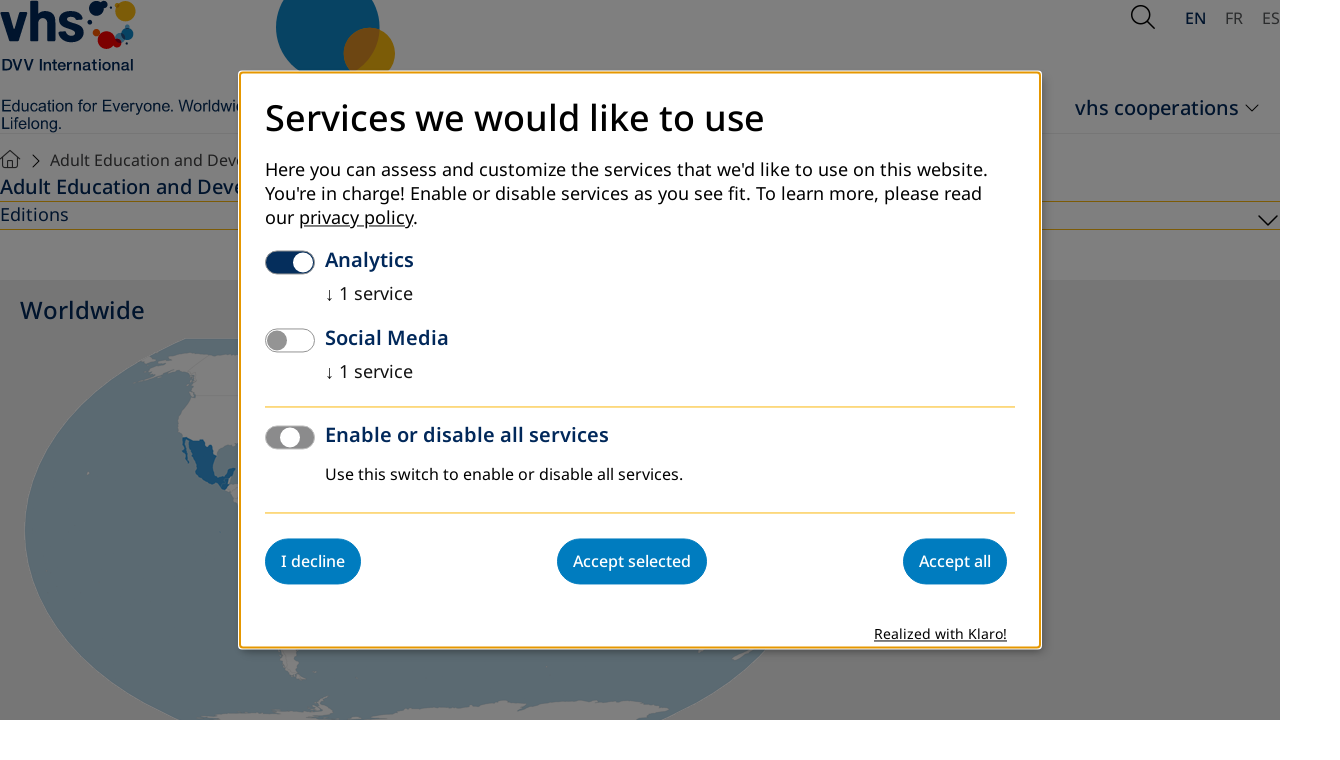

--- FILE ---
content_type: text/html; charset=utf-8
request_url: https://www.dvv-international.de/en/adult-education-and-development/editions/aed-722009/introduction
body_size: 26767
content:
<!DOCTYPE html>
<html lang="en">
<head>

<meta charset="utf-8">
<!-- 
	This website is powered by TYPO3 - inspiring people to share!
	TYPO3 is a free open source Content Management Framework initially created by Kasper Skaarhoj and licensed under GNU/GPL.
	TYPO3 is copyright 1998-2026 of Kasper Skaarhoj. Extensions are copyright of their respective owners.
	Information and contribution at https://typo3.org/
-->


<link rel="icon" href="/_assets/a8c83e4f474eb904926776af97738a00/Images/favicon.ico" type="image/vnd.microsoft.icon">

<meta name="generator" content="TYPO3 CMS">
<meta name="robots" content="index, follow, NOODP">
<meta property="og:site_name" content="TEXT">
<meta property="og:type" content="article">
<meta property="og:title" content="INTRODUCTION">
<meta property="og:url" content="https://www.dvv-international.de/en/adult-education-and-development/editions/aed-722009/introduction">
<meta name="twitter:card" content="summary">
<meta name="format-detection" content="telephone=no">


<link media="screen" rel="stylesheet" href="/_assets/a8c83e4f474eb904926776af97738a00/Stylesheets/swiper-bundle.min.css?1762953502" >
<link media="screen" rel="stylesheet" href="/_assets/a8c83e4f474eb904926776af97738a00/Stylesheets/main.css?1764597514" >
<link media="screen" rel="stylesheet" href="/_assets/a8c83e4f474eb904926776af97738a00/Stylesheets/fontawesome.css?1762940585" >
<style>
      @media (min-width: 2500px) {
          .heroSlider {
              height: 102rem;
          }
      }
</style>


<script defer="defer" src="/_assets/a8c83e4f474eb904926776af97738a00/JavaScript/modules/mainNavigation.js?1762946675"></script>
<script defer="defer" src="/_assets/a8c83e4f474eb904926776af97738a00/JavaScript/modules/subNavigation.js?1762946706"></script>
<script defer="defer" src="/_assets/a8c83e4f474eb904926776af97738a00/JavaScript/modules/globals.js?1762946125"></script>
<script defer="defer" src="/_assets/a8c83e4f474eb904926776af97738a00/JavaScript/modules/glightbox.js?1762946304"></script>
<script defer="defer" src="/_assets/a8c83e4f474eb904926776af97738a00/JavaScript/main.js?1762949523"></script>
<script src="/_assets/a8c83e4f474eb904926776af97738a00/JavaScript/jquery-2.2.4.min.js?1762762049"></script>
<script src="/_assets/a8c83e4f474eb904926776af97738a00/JavaScript/klaro/klaroConfig.js?1762762049"></script>
<script src="/_assets/a8c83e4f474eb904926776af97738a00/JavaScript/klaro/klaroObserver.js?1762762049"></script>
<script async="async" src="/_assets/a8c83e4f474eb904926776af97738a00/JavaScript/klaro/klaro.js?1762762049"></script>


<script type="text/plain" data-type="application/javascript" data-src="//cdn.matomo.cloud/dvvinternational.matomo.cloud/matomo.js" data-name="matomo"></script><meta name="viewport" content="width=device-width, initial-scale=1.0, user-scalable=1"><meta http-equiv="cache-control" content="max-age=60"><meta name="last-modified" content="2025-08-19T10:27:10+02:00" /><link rel="canonical" href="/en/adult-education-and-development/editions/aed-722009/introduction" /><title>DVV International:&nbsp;INTRODUCTION</title><meta name="page-uid" content="592">
    <script>
      var _paq = window._paq = window._paq || [];
      /* tracker methods like "setCustomDimension" should be called before "trackPageView" */
        _paq.push(['requireCookieConsent']);
      _paq.push(['trackPageView']);
      _paq.push(['enableLinkTracking']);
      (function() {
        var u="https://dvvinternational.matomo.cloud/";
        _paq.push(['setTrackerUrl', u+'matomo.php']);
        _paq.push(['setSiteId', '1']);
        var d=document, g=d.createElement('script'), s=d.getElementsByTagName('script')[0];
        g.async=true; g.src='https://cdn.matomo.cloud/dvvinternational.matomo.cloud/matomo.js'; s.parentNode.insertBefore(g,s);
      })();
    </script>

<link rel="canonical" href="https://www.dvv-international.de/en/adult-education-and-development/editions/aed-722009/introduction"/>

<link rel="alternate" hreflang="en-EN" href="https://www.dvv-international.de/en/adult-education-and-development/editions/aed-722009/introduction"/>
<link rel="alternate" hreflang="fr-FR" href="https://www.dvv-international.de/fr/education-des-adultes-et-developpement/numeros/ead-722009/introduction"/>
<link rel="alternate" hreflang="es-ES" href="https://www.dvv-international.de/es/educacion-de-adultos-y-desarrollo/ediciones/ead-722009/introducction"/>
</head>
<body id="unterseite" class="page592 en hq" data-uid="592">












<header class="page-header">
    <div class="container">

        <div class="page-header__left">
        <a href="/en/">
            <img class="logo-regular" alt="DVV International - Education for everyone. Worldwide. Lifelong" src="/_assets/a8c83e4f474eb904926776af97738a00/Images/logo.svg" width="256" height="133" />
            <img class="logo-shrinked" alt="DVV International - Education for everyone. Worldwide. Lifelong" src="/_assets/a8c83e4f474eb904926776af97738a00/Images/logo-shrinked.svg" width="256" height="72" />
        </a>
        <div class="page-header__addon">
            <img src="/_assets/a8c83e4f474eb904926776af97738a00/Images/header_addon.svg" width="129" height="112"   alt="" >
            <span class="page-header__addon__text"></span>
        </div>
        </div>

        
        

        <div class="page-header__right">
        
    <div class="page-header__search">
        <button class="trigger-search" type="button" data-a11y-dialog-show="search-dialog" aria-labelledby="search-description">
            <span class="is-hidden" id="search-description">Open Search</span>
            <i aria-hidden="true" class="fa-light fa-magnifying-glass"></i>
        </button>
        <div class="search-overlay dialog-container" id="search-dialog" aria-hidden="true">
            <div class="container search-overlay__inner">
                <form method="get" id="form_kesearch_pi1" name="form_kesearch_pi1" action="/en/search">
                    <label class="is-hidden" for="searchTermMobile">
                        Search word
                    </label>
                    <input type="search" class="ke_search_sword" name="tx_kesearch_pi1[sword]" id="searchTermMobile" autofocus>
                </form>
                <button type="button" data-a11y-dialog-hide aria-label="Close Search">
                    <i aria-hidden="true" class="fa-light fa-xmark"></i>
                </button>
            </div>
        </div>
    </div>

        



    <nav aria-label="Sprachen-Auswahl">
        
            
            
                    
                

            
                <a href="/en/adult-education-and-development/editions/aed-722009/introduction"
                   class="active"
                   hreflang="en-EN"
                   title="English"
                   aria-label="Browse website in english"
                   aria-current="page"
                >
                    EN
                </a>
            
        
            
            
                    
                

            
                <a href="/fr/education-des-adultes-et-developpement/numeros/ead-722009/introduction"
                   class=""
                   hreflang="fr-FR"
                   title="Français"
                   aria-label="Parcourir le site en français"
                   
                >
                    FR
                </a>
            
        
            
            
                    
                

            
                <a href="/es/educacion-de-adultos-y-desarrollo/ediciones/ead-722009/introducction"
                   class=""
                   hreflang="es-ES"
                   title="Español"
                   aria-label="Navegar por el sitio web en español"
                   
                >
                    ES
                </a>
            
        
    </nav>



        <button
            type="button"
            class="trigger-mainnavigation"
            aria-controls="mobile-navigation-container"
            aria-expanded="false"
            aria-label="Open Navigation"
        >
            <span class="bar"></span>
            <span class="bar"></span>
            <span class="bar"> </span>
        </button>
        </div>

        
<nav aria-label="Hauptnavigation" class="main-navigation" id="main-navigation">
    <ul class="main-navigation__list">
        
            <li class="main-navigation__item has-submenu">
                <a class="main-navigation__link" id="page11" href="/en/about-us/profile" target="" title="About us">
                    About us
                </a>
                
                    
    <ul class="main-navigation__sublist">
        
            <li class="">
                <a id="page14" href="/en/about-us/profile" target="" title="Profile" >
                    Profile
                </a>
                
            </li>
        
            <li class="">
                <a id="page15" href="/en/about-us/staff" target="" title="Staff" >
                    Staff
                </a>
                
            </li>
        
            <li class="">
                <a id="page18" href="https://www.dvv-international.de/dvv-international/stellenangebote/" target="" title="Jobs" >
                    Jobs
                </a>
                
            </li>
        
            <li class="">
                <a id="page9844" href="https://www.dvv-international.de/ausschreibungen" target="" title="Tenders" >
                    Tenders
                </a>
                
            </li>
        
    </ul>

                
            </li>
        
            <li class="main-navigation__item has-submenu">
                <a class="main-navigation__link" id="page3042" href="/en/our-work" target="" title="Our work">
                    Our work
                </a>
                
                    
    <ul class="main-navigation__sublist">
        
            <li class="">
                <a id="page10254" href="/en/our-work/fields-of-action" target="" title="Fields of action" >
                    Fields of action
                </a>
                
            </li>
        
            <li class="">
                <a id="page1191" href="/en/our-work/news" target="" title="News" >
                    News
                </a>
                
            </li>
        
            <li class="">
                <a id="page1193" href="/en/our-work/stories" target="" title="Stories" >
                    Stories
                </a>
                
            </li>
        
            <li class="">
                <a id="page9339" href="/en/our-work/newsletter" target="" title="Newsletter" >
                    Newsletter
                </a>
                
            </li>
        
    </ul>

                
            </li>
        
            <li class="main-navigation__item has-submenu">
                <a class="main-navigation__link" id="page135" href="/en/worldwide" target="" title="Worldwide">
                    Worldwide
                </a>
                
                    
    <ul class="main-navigation__sublist">
        
            <li class="submenu ">
                <a id="page136" href="/en/worldwide/africa" target="" title="Africa" >
                    Africa
                </a>
                
                    
    <ul class="main-navigation__sublist">
        
    </ul>

                
            </li>
        
            <li class="submenu ">
                <a id="page165" href="/en/worldwide/asia" target="" title="Asia" >
                    Asia
                </a>
                
                    
    <ul class="main-navigation__sublist">
        
    </ul>

                
            </li>
        
            <li class="submenu ">
                <a id="page196" href="/en/worldwide/latin-america" target="" title="Latin America" >
                    Latin America
                </a>
                
                    
    <ul class="main-navigation__sublist">
        
    </ul>

                
            </li>
        
            <li class="submenu ">
                <a id="page221" href="/en/worldwide/europe" target="" title="Europe" >
                    Europe
                </a>
                
                    
    <ul class="main-navigation__sublist">
        
    </ul>

                
            </li>
        
    </ul>

                
            </li>
        
            <li class="main-navigation__item has-submenu">
                <a class="main-navigation__link" id="page260" href="/en/materials" target="" title="Materials">
                    Materials
                </a>
                
                    
    <ul class="main-navigation__sublist">
        
            <li class="submenu ">
                <a id="page3036" href="/en/materials/publications" target="" title="Publications" >
                    Publications
                </a>
                
                    
    <ul class="main-navigation__sublist">
        
    </ul>

                
            </li>
        
            <li class="">
                <a id="page3037" href="/en/materials/teaching-and-learning-materials" target="" title="ALE Toolbox" >
                    ALE Toolbox
                </a>
                
            </li>
        
            <li class="submenu ">
                <a id="page9741" href="/en/materials/global-processes-and-policy-documents" target="" title="Global processes and policy documents" >
                    Global processes and policy documents
                </a>
                
                    
    <ul class="main-navigation__sublist">
        
    </ul>

                
            </li>
        
            <li class="">
                <a id="page1138" href="/en/materials/order-form-for-materials" target="" title="Order Form for Materials" >
                    Order Form for Materials
                </a>
                
            </li>
        
    </ul>

                
            </li>
        
            <li class="main-navigation__item has-submenu">
                <a class="main-navigation__link" id="page1139" href="/en/vhs-cooperations" target="" title="vhs cooperations">
                    vhs cooperations
                </a>
                
                    
    <ul class="main-navigation__sublist">
        
            <li class="">
                <a id="page1144" href="/en/vhs-cooperations/global-learning" target="" title="Global Learning" >
                    Global Learning
                </a>
                
            </li>
        
            <li class="">
                <a id="page9856" href="https://www.urbanxchange-network.org/" target="_blank" title="Urban X-Change Network" >
                    Urban X-Change Network
                </a>
                
            </li>
        
            <li class="">
                <a id="page1141" href="/en/vhs-cooperations/exchange-of-expertise" target="" title="Exchange of expertise" >
                    Exchange of expertise
                </a>
                
            </li>
        
    </ul>

                
            </li>
        
    </ul>
</nav>


        <div class="mobile-navigation-container" id="mobile-navigation-container" aria-hidden="true" hidden >
  <div class="mobile-navigation__header">
    <div class="mobile-navigation__lang">
      



    <nav aria-label="Sprachen-Auswahl">
        
            
            
                    
                

            
                <a href="/en/adult-education-and-development/editions/aed-722009/introduction"
                   class="active"
                   hreflang="en-EN"
                   title="English"
                   aria-label="Browse website in english"
                   aria-current="page"
                >
                    EN
                </a>
            
        
            
            
                    
                

            
                <a href="/fr/education-des-adultes-et-developpement/numeros/ead-722009/introduction"
                   class=""
                   hreflang="fr-FR"
                   title="Français"
                   aria-label="Parcourir le site en français"
                   
                >
                    FR
                </a>
            
        
            
            
                    
                

            
                <a href="/es/educacion-de-adultos-y-desarrollo/ediciones/ead-722009/introducction"
                   class=""
                   hreflang="es-ES"
                   title="Español"
                   aria-label="Navegar por el sitio web en español"
                   
                >
                    ES
                </a>
            
        
    </nav>



    </div>

    <div class="mobile-navigation__search">
      <form method="get" id="form_kesearch_pi1" name="form_kesearch_pi1" action="/en/search">
        <label class="is-hidden" for="searchTermMobile">
          Suchbegriff
        </label>
        <input type="search" class="ke_search_sword" name="tx_kesearch_pi1[sword]" id="searchTermMobile" autofocus="" placeholder="Suchbegriff">
        <button aria-label="Suche starten" type="submit"><i class="fa-regular fa-magnifying-glass" aria-hidden="true"></i></button>
      </form>
    </div>
  </div>
  <nav aria-label="Hauptnavigation" class="mobile-navigation" id="mobile-navigation">
    <div class="mobile-navigation__content">
      <ul class="mobile-navigation__list">
      
        <li class="mobile-navigation__item mobile-navigation__item--has-submenu ">
          <a class="mobile-navigation__link" id="page11" href="/en/about-us/profile" target="" title="About us" >
            About us
          </a>
          
            
  <ul class="mobile-navigation__submenu">
    
      <li class="mobile-navigation__item ">
        <a class="mobile-navigation__link" id="page14" href="/en/about-us/profile" target="" title="Profile" >
          Profile
        </a>
        
      </li>
    
      <li class="mobile-navigation__item ">
        <a class="mobile-navigation__link" id="page15" href="/en/about-us/staff" target="" title="Staff" >
          Staff
        </a>
        
      </li>
    
      <li class="mobile-navigation__item ">
        <a class="mobile-navigation__link" id="page18" href="https://www.dvv-international.de/dvv-international/stellenangebote/" target="" title="Jobs" >
          Jobs
        </a>
        
      </li>
    
      <li class="mobile-navigation__item ">
        <a class="mobile-navigation__link" id="page9844" href="https://www.dvv-international.de/ausschreibungen" target="" title="Tenders" >
          Tenders
        </a>
        
      </li>
    
  </ul>

          
        </li>
      
        <li class="mobile-navigation__item mobile-navigation__item--has-submenu ">
          <a class="mobile-navigation__link" id="page3042" href="/en/our-work" target="" title="Our work" >
            Our work
          </a>
          
            
  <ul class="mobile-navigation__submenu">
    
      <li class="mobile-navigation__item ">
        <a class="mobile-navigation__link" id="page10254" href="/en/our-work/fields-of-action" target="" title="Fields of action" >
          Fields of action
        </a>
        
      </li>
    
      <li class="mobile-navigation__item ">
        <a class="mobile-navigation__link" id="page1191" href="/en/our-work/news" target="" title="News" >
          News
        </a>
        
      </li>
    
      <li class="mobile-navigation__item ">
        <a class="mobile-navigation__link" id="page1193" href="/en/our-work/stories" target="" title="Stories" >
          Stories
        </a>
        
      </li>
    
      <li class="mobile-navigation__item ">
        <a class="mobile-navigation__link" id="page9339" href="/en/our-work/newsletter" target="" title="Newsletter" >
          Newsletter
        </a>
        
      </li>
    
  </ul>

          
        </li>
      
        <li class="mobile-navigation__item mobile-navigation__item--has-submenu ">
          <a class="mobile-navigation__link" id="page135" href="/en/worldwide" target="" title="Worldwide" >
            Worldwide
          </a>
          
            
  <ul class="mobile-navigation__submenu">
    
      <li class="mobile-navigation__item mobile-navigation__item--has-submenu ">
        <a class="mobile-navigation__link" id="page136" href="/en/worldwide/africa" target="" title="Africa" >
          Africa
        </a>
        
          
  <ul class="mobile-navigation__submenu">
    
      <li class="mobile-navigation__item ">
        <a class="mobile-navigation__link" id="page10331" href="/en/worldwide/africa/algeria" target="" title="Algeria" >
          Algeria
        </a>
        
      </li>
    
      <li class="mobile-navigation__item ">
        <a class="mobile-navigation__link" id="page159" href="/en/worldwide/africa/malawi" target="" title="Malawi" >
          Malawi
        </a>
        
      </li>
    
      <li class="mobile-navigation__item ">
        <a class="mobile-navigation__link" id="page145" href="/en/worldwide/africa/mali" target="" title="Mali" >
          Mali
        </a>
        
      </li>
    
      <li class="mobile-navigation__item ">
        <a class="mobile-navigation__link" id="page156" href="/en/worldwide/africa/mozambique" target="" title="Mozambique" >
          Mozambique
        </a>
        
      </li>
    
      <li class="mobile-navigation__item ">
        <a class="mobile-navigation__link" id="page162" href="/en/worldwide/africa/south-africa" target="" title="South Africa" >
          South Africa
        </a>
        
      </li>
    
      <li class="mobile-navigation__item ">
        <a class="mobile-navigation__link" id="page9452" href="/en/worldwide/africa/tanzania" target="" title="Tanzania" >
          Tanzania
        </a>
        
      </li>
    
      <li class="mobile-navigation__item ">
        <a class="mobile-navigation__link" id="page9591" href="/en/worldwide/africa/togo" target="" title="Togo" >
          Togo
        </a>
        
      </li>
    
      <li class="mobile-navigation__item ">
        <a class="mobile-navigation__link" id="page2817" href="/en/worldwide/africa/tunisia" target="" title="Tunisia" >
          Tunisia
        </a>
        
      </li>
    
      <li class="mobile-navigation__item ">
        <a class="mobile-navigation__link" id="page152" href="/en/worldwide/africa/uganda" target="" title="Uganda" >
          Uganda
        </a>
        
      </li>
    
      <li class="mobile-navigation__item ">
        <a class="mobile-navigation__link" id="page10457" href="/en/worldwide/africa/continental-project-africa" target="" title="Continental Project Africa" >
          Continental Project Africa
        </a>
        
      </li>
    
  </ul>

        
      </li>
    
      <li class="mobile-navigation__item mobile-navigation__item--has-submenu ">
        <a class="mobile-navigation__link" id="page165" href="/en/worldwide/asia" target="" title="Asia" >
          Asia
        </a>
        
          
  <ul class="mobile-navigation__submenu">
    
      <li class="mobile-navigation__item ">
        <a class="mobile-navigation__link" id="page10031" href="/en/worldwide/asia/central-asia/afghanistan-1" target="" title="Afghanistan" >
          Afghanistan
        </a>
        
      </li>
    
      <li class="mobile-navigation__item ">
        <a class="mobile-navigation__link" id="page167" href="/en/worldwide/asia/jordan" target="" title="Jordan" >
          Jordan
        </a>
        
      </li>
    
      <li class="mobile-navigation__item ">
        <a class="mobile-navigation__link" id="page177" href="/en/worldwide/asia/cambodia" target="" title="Cambodia" >
          Cambodia
        </a>
        
      </li>
    
      <li class="mobile-navigation__item ">
        <a class="mobile-navigation__link" id="page187" href="/en/worldwide/asia/kyrgyzstan" target="" title="Kyrgyzstan" >
          Kyrgyzstan
        </a>
        
      </li>
    
      <li class="mobile-navigation__item ">
        <a class="mobile-navigation__link" id="page174" href="/en/worldwide/asia/laos" target="" title="Laos" >
          Laos
        </a>
        
      </li>
    
      <li class="mobile-navigation__item ">
        <a class="mobile-navigation__link" id="page170" href="/en/worldwide/asia/palestinian-territories" target="" title="Palestinian Territories" >
          Palestinian Territories
        </a>
        
      </li>
    
      <li class="mobile-navigation__item ">
        <a class="mobile-navigation__link" id="page10029" href="/en/worldwide/asia/south-asia/sri-lanka-1" target="" title="Sri Lanka" >
          Sri Lanka
        </a>
        
      </li>
    
      <li class="mobile-navigation__item ">
        <a class="mobile-navigation__link" id="page190" href="/en/worldwide/asia/tajikistan" target="" title="Tajikistan" >
          Tajikistan
        </a>
        
      </li>
    
      <li class="mobile-navigation__item ">
        <a class="mobile-navigation__link" id="page193" href="/en/worldwide/asia/uzbekistan" target="" title="Uzbekistan" >
          Uzbekistan
        </a>
        
      </li>
    
      <li class="mobile-navigation__item ">
        <a class="mobile-navigation__link" id="page10459" href="/en/worldwide/asia/continental-project-asia" target="" title="Continental Project Asia" >
          Continental Project Asia
        </a>
        
      </li>
    
  </ul>

        
      </li>
    
      <li class="mobile-navigation__item mobile-navigation__item--has-submenu ">
        <a class="mobile-navigation__link" id="page196" href="/en/worldwide/latin-america" target="" title="Latin America" >
          Latin America
        </a>
        
          
  <ul class="mobile-navigation__submenu">
    
      <li class="mobile-navigation__item ">
        <a class="mobile-navigation__link" id="page200" href="/en/worldwide/latin-america/ecuador" target="" title="Ecuador" >
          Ecuador
        </a>
        
      </li>
    
      <li class="mobile-navigation__item ">
        <a class="mobile-navigation__link" id="page1219" href="/en/worldwide/latin-america/guatemala" target="" title="Guatemala" >
          Guatemala
        </a>
        
      </li>
    
      <li class="mobile-navigation__item ">
        <a class="mobile-navigation__link" id="page203" href="/en/worldwide/latin-america/colombia" target="" title="Colombia" >
          Colombia
        </a>
        
      </li>
    
      <li class="mobile-navigation__item ">
        <a class="mobile-navigation__link" id="page1218" href="/en/worldwide/latin-america/mexico" target="" title="Mexico" >
          Mexico
        </a>
        
      </li>
    
      <li class="mobile-navigation__item ">
        <a class="mobile-navigation__link" id="page218" href="/en/worldwide/latin-america/peru" target="" title="Peru" >
          Peru
        </a>
        
      </li>
    
      <li class="mobile-navigation__item ">
        <a class="mobile-navigation__link" id="page10461" href="/en/worldwide/latin-america/continental-project-latin-america" target="" title="Continental project Latin America" >
          Continental project Latin America
        </a>
        
      </li>
    
  </ul>

        
      </li>
    
      <li class="mobile-navigation__item mobile-navigation__item--has-submenu ">
        <a class="mobile-navigation__link" id="page221" href="/en/worldwide/europe" target="" title="Europe" >
          Europe
        </a>
        
          
  <ul class="mobile-navigation__submenu">
    
      <li class="mobile-navigation__item ">
        <a class="mobile-navigation__link" id="page248" href="/en/worldwide/europe/armenia" target="" title="Armenia" >
          Armenia
        </a>
        
      </li>
    
      <li class="mobile-navigation__item ">
        <a class="mobile-navigation__link" id="page224" href="/en/worldwide/europe/bosnia-and-herzegovina" target="" title="Bosnia and Herzegovina" >
          Bosnia and Herzegovina
        </a>
        
      </li>
    
      <li class="mobile-navigation__item ">
        <a class="mobile-navigation__link" id="page251" href="/en/worldwide/europe/georgia" target="" title="Georgia" >
          Georgia
        </a>
        
      </li>
    
      <li class="mobile-navigation__item ">
        <a class="mobile-navigation__link" id="page227" href="/en/worldwide/europe/kosovo" target="" title="Kosovo" >
          Kosovo
        </a>
        
      </li>
    
      <li class="mobile-navigation__item ">
        <a class="mobile-navigation__link" id="page238" href="/en/worldwide/europe/republic-of-moldova" target="" title="Republic of Moldova" >
          Republic of Moldova
        </a>
        
      </li>
    
      <li class="mobile-navigation__item ">
        <a class="mobile-navigation__link" id="page241" href="/en/worldwide/europe/ukraine" target="" title="Ukraine" >
          Ukraine
        </a>
        
      </li>
    
      <li class="mobile-navigation__item ">
        <a class="mobile-navigation__link" id="page10463" href="/en/worldwide/europe/continental-project-europe" target="" title="Continental project Europe" >
          Continental project Europe
        </a>
        
      </li>
    
  </ul>

        
      </li>
    
  </ul>

          
        </li>
      
        <li class="mobile-navigation__item mobile-navigation__item--has-submenu ">
          <a class="mobile-navigation__link" id="page260" href="/en/materials" target="" title="Materials" >
            Materials
          </a>
          
            
  <ul class="mobile-navigation__submenu">
    
      <li class="mobile-navigation__item mobile-navigation__item--has-submenu ">
        <a class="mobile-navigation__link" id="page3036" href="/en/materials/publications" target="" title="Publications" >
          Publications
        </a>
        
          
  <ul class="mobile-navigation__submenu">
    
      <li class="mobile-navigation__item ">
        <a class="mobile-navigation__link" id="page261" href="/en/materials/publications/annual-reports" target="" title="Annual Reports" >
          Annual Reports
        </a>
        
      </li>
    
      <li class="mobile-navigation__item ">
        <a class="mobile-navigation__link" id="page1946" href="/en/materials/publications/expert-and-position-papers" target="" title="Expert and Position Papers" >
          Expert and Position Papers
        </a>
        
      </li>
    
      <li class="mobile-navigation__item ">
        <a class="mobile-navigation__link" id="page2765" href="/en/materials/publications/analysis-1" target="" title="Analysis" >
          Analysis
        </a>
        
      </li>
    
      <li class="mobile-navigation__item ">
        <a class="mobile-navigation__link" id="page1217" href="/en/adult-education-and-development/editions" target="" title="Adult Education and Development (AED)" >
          Adult Education and Development (AED)
        </a>
        
      </li>
    
      <li class="mobile-navigation__item ">
        <a class="mobile-navigation__link" id="page1125" href="/en/materials/publications/international-perspectives-in-adult-education-ipe" target="" title="International Perspectives in Adult Education (IPE)" >
          International Perspectives in Adult Education (IPE)
        </a>
        
      </li>
    
      <li class="mobile-navigation__item ">
        <a class="mobile-navigation__link" id="page9666" href="/en/materials/publications/partner-publications" target="" title="Single publications" >
          Single publications
        </a>
        
      </li>
    
  </ul>

        
      </li>
    
      <li class="mobile-navigation__item ">
        <a class="mobile-navigation__link" id="page3037" href="/en/materials/teaching-and-learning-materials" target="" title="ALE Toolbox" >
          ALE Toolbox
        </a>
        
      </li>
    
      <li class="mobile-navigation__item mobile-navigation__item--has-submenu ">
        <a class="mobile-navigation__link" id="page9741" href="/en/materials/global-processes-and-policy-documents" target="" title="Global processes and policy documents" >
          Global processes and policy documents
        </a>
        
          
  <ul class="mobile-navigation__submenu">
    
      <li class="mobile-navigation__item ">
        <a class="mobile-navigation__link" id="page9742" href="/en/materials/global-processes-and-policy-documents/confintea" target="" title="CONFINTEA" >
          CONFINTEA
        </a>
        
      </li>
    
      <li class="mobile-navigation__item ">
        <a class="mobile-navigation__link" id="page9743" href="/en/materials/global-processes-and-policy-documents/futures-of-education" target="" title="Futures of Education" >
          Futures of Education
        </a>
        
      </li>
    
      <li class="mobile-navigation__item ">
        <a class="mobile-navigation__link" id="page9747" href="/en/materials/global-processes-and-policy-documents/new-european-agenda-for-adult-learning" target="" title="New European Agenda for Adult Learning" >
          New European Agenda for Adult Learning
        </a>
        
      </li>
    
  </ul>

        
      </li>
    
      <li class="mobile-navigation__item ">
        <a class="mobile-navigation__link" id="page1138" href="/en/materials/order-form-for-materials" target="" title="Order Form for Materials" >
          Order Form for Materials
        </a>
        
      </li>
    
  </ul>

          
        </li>
      
        <li class="mobile-navigation__item mobile-navigation__item--has-submenu ">
          <a class="mobile-navigation__link" id="page1139" href="/en/vhs-cooperations" target="" title="vhs cooperations" >
            vhs cooperations
          </a>
          
            
  <ul class="mobile-navigation__submenu">
    
      <li class="mobile-navigation__item ">
        <a class="mobile-navigation__link" id="page1144" href="/en/vhs-cooperations/global-learning" target="" title="Global Learning" >
          Global Learning
        </a>
        
      </li>
    
      <li class="mobile-navigation__item ">
        <a class="mobile-navigation__link" id="page9856" href="https://www.urbanxchange-network.org/" target="_blank" title="Urban X-Change Network" >
          Urban X-Change Network
        </a>
        
      </li>
    
      <li class="mobile-navigation__item ">
        <a class="mobile-navigation__link" id="page1141" href="/en/vhs-cooperations/exchange-of-expertise" target="" title="Exchange of expertise" >
          Exchange of expertise
        </a>
        
      </li>
    
  </ul>

          
        </li>
      
      </ul>
    </div>
  </nav>
</div>


    </div>
</header>







<div class="container">
    
    <nav aria-label="Breadcrumb" class="breadcrumb">
        <ol>
            
                <li>
                    <a href="/en/" title="Homepage">
                        
                                <i style="font-size: 1.8rem" class="fa-light fa-house"></i>
                            

                    </a>
                </li>
            
                <li>
                    <a href="/en/adult-education-and-development/editions" title="Adult Education and Development">
                        
                                Adult Education and Development
                            

                    </a>
                </li>
            
                <li>
                    <a href="/en/adult-education-and-development/editions" title="Editions">
                        
                                Editions
                            

                    </a>
                </li>
            
                <li>
                    <a href="/en/adult-education-and-development/editions/aed-722009" title="AED 72/2009">
                        
                                AED 72/2009
                            

                    </a>
                </li>
            
                <li>
                    <a href="/en/adult-education-and-development/editions/aed-722009/introduction" title="INTRODUCTION" aria-current="page">
                        
                                INTRODUCTION
                            

                    </a>
                </li>
            
        </ol>
    </nav>

</div>

<div class="page-wrapper container">
    <main aria-label="Hauptinhalt">
        

        <!--TYPO3SEARCH_begin-->
        
        <!--TYPO3SEARCH_end-->
    </main>

    <aside>
        
    <nav class="page-subnavigation" aria-label="Subnavigation">
        <ul class="page-subnavigation--first-level">
            <li class="is-parent">
                
                    
                        <a href="/en/adult-education-and-development/editions" target="" title="Adult Education and Development" >
                            Adult Education and Development
                        </a>
                    
                
                <ul class="page-subnavigation--second-level">
                    
                        <li class="page-subnavigation__item has-submenu">
                            <a href="/en/adult-education-and-development/editions">Editions</a>
                            
                                
                                
                                        
                                            
                                        
                                            
                                        
                                            
                                        
                                            
                                        
                                            
                                        
                                            
                                        
                                            
                                        
                                            
                                        
                                            
                                        
                                            
                                        
                                            
                                        
                                            
                                        
                                            
                                        
                                            
                                        
                                            
                                        
                                            
                                        
                                            
                                        
                                            
                                        
                                            
                                        
                                            
                                        
                                            
                                        
                                            
                                        
                                            
                                        
                                            
                                        
                                            
                                        
                                            
                                        
                                            
                                        
                                            
                                        
                                            
                                        
                                            
                                        
                                            
                                        
                                            
                                        
                                            
                                        
                                    

                                <button aria-controls="submenu_268" aria-expanded="false">
                                    <span>
                                        <i class="fa-light fa-chevron-down"></i>
                                        <span class="is-hidden">Submenü: "Editions"</span>
                                    </span>
                                </button>
                                <ul class="page-subnavigation--third-level" id="submenu_268" style="display:none;">
                                    
                                        <li>
                                            <a href="/en/adult-education-and-development/editions/aed-862019-the-good-adult-educator">
                                                AED 86/2019: The good adult educator
                                            </a>
                                        </li>
                                    
                                        <li>
                                            <a href="/en/adult-education-and-development/editions/aed-852018-role-and-impact-of-adult-education">
                                                AED 85/2018: Role and Impact of Adult Education
                                            </a>
                                        </li>
                                    
                                        <li>
                                            <a href="/en/adult-education-and-development/editions/aed-842017-inclusion-and-diversity">
                                                AED 84/2017: Inclusion and diversity
                                            </a>
                                        </li>
                                    
                                        <li>
                                            <a href="/en/adult-education-and-development/editions/aed-832016-skills-and-competencies">
                                                AED 83/2016: Skills and Competencies
                                            </a>
                                        </li>
                                    
                                        <li>
                                            <a href="/en/adult-education-and-development/editions/aed-822015-global-citizenship-education">
                                                AED 82/2015: Global Citizenship Education
                                            </a>
                                        </li>
                                    
                                        <li>
                                            <a href="/en/adult-education-and-development/editions/aed-812014-communities">
                                                AED 81/2014: Communities
                                            </a>
                                        </li>
                                    
                                        <li>
                                            <a href="/en/adult-education-and-development/editions/aed-802013-post-2015">
                                                AED 80/2013: Post 2015
                                            </a>
                                        </li>
                                    
                                        <li>
                                            <a href="/en/adult-education-and-development/editions/aed-792012">
                                                AED 79/2012
                                            </a>
                                        </li>
                                    
                                        <li>
                                            <a href="/en/adult-education-and-development/editions/aed-782012">
                                                AED 78/2012
                                            </a>
                                        </li>
                                    
                                        <li>
                                            <a href="/en/adult-education-and-development/editions/aed-772011">
                                                AED 77/2011
                                            </a>
                                        </li>
                                    
                                        <li>
                                            <a href="/en/adult-education-and-development/editions/aed-762011">
                                                AED 76/2011
                                            </a>
                                        </li>
                                    
                                        <li>
                                            <a href="/en/adult-education-and-development/editions/aed-752010">
                                                AED 75/2010
                                            </a>
                                        </li>
                                    
                                        <li>
                                            <a href="/en/adult-education-and-development/editions/aed-742010">
                                                AED 74/2010
                                            </a>
                                        </li>
                                    
                                        <li>
                                            <a href="/en/adult-education-and-development/editions/aed-732009">
                                                AED 73/2009
                                            </a>
                                        </li>
                                    
                                        <li>
                                            <a href="/en/adult-education-and-development/editions/aed-722009">
                                                AED 72/2009
                                            </a>
                                        </li>
                                    
                                        <li>
                                            <a href="/en/adult-education-and-development/editions/aed-712008">
                                                AED 71/2008
                                            </a>
                                        </li>
                                    
                                        <li>
                                            <a href="/en/adult-education-and-development/editions/aed-702008">
                                                AED 70/2008
                                            </a>
                                        </li>
                                    
                                        <li>
                                            <a href="/en/adult-education-and-development/editions/aed-692007">
                                                AED 69/2007
                                            </a>
                                        </li>
                                    
                                        <li>
                                            <a href="/en/adult-education-and-development/editions/aed-682007">
                                                AED 68/2007
                                            </a>
                                        </li>
                                    
                                        <li>
                                            <a href="/en/adult-education-and-development/editions/aed-672006">
                                                AED 67/2006
                                            </a>
                                        </li>
                                    
                                        <li>
                                            <a href="/en/adult-education-and-development/editions/aed-662006">
                                                AED 66/2006
                                            </a>
                                        </li>
                                    
                                        <li>
                                            <a href="/en/adult-education-and-development/editions/aed-652005">
                                                AED 65/2005
                                            </a>
                                        </li>
                                    
                                        <li>
                                            <a href="/en/adult-education-and-development/editions/aed-642005">
                                                AED 64/2005
                                            </a>
                                        </li>
                                    
                                        <li>
                                            <a href="/en/adult-education-and-development/editions/aed-632004">
                                                AED 63/2004
                                            </a>
                                        </li>
                                    
                                        <li>
                                            <a href="/en/adult-education-and-development/editions/aed-622004">
                                                AED 62/2004
                                            </a>
                                        </li>
                                    
                                        <li>
                                            <a href="/en/adult-education-and-development/editions/aed-612003">
                                                AED 61/2003
                                            </a>
                                        </li>
                                    
                                        <li>
                                            <a href="/en/adult-education-and-development/editions/aed-602003">
                                                AED 60/2003
                                            </a>
                                        </li>
                                    
                                        <li>
                                            <a href="/en/adult-education-and-development/editions/aed-592002">
                                                AED 59/2002
                                            </a>
                                        </li>
                                    
                                        <li>
                                            <a href="/en/adult-education-and-development/editions/aed-582002">
                                                AED 58/2002
                                            </a>
                                        </li>
                                    
                                        <li>
                                            <a href="/en/adult-education-and-development/editions/aed-572001">
                                                AED 57/2001
                                            </a>
                                        </li>
                                    
                                        <li>
                                            <a href="/en/adult-education-and-development/editions/aed-562001">
                                                AED 56/2001
                                            </a>
                                        </li>
                                    
                                        <li>
                                            <a href="/en/adult-education-and-development/editions/aed-552000">
                                                AED 55/2000
                                            </a>
                                        </li>
                                    
                                        <li>
                                            <a href="/en/adult-education-and-development/editions/aed-542000">
                                                AED 54/2000
                                            </a>
                                        </li>
                                    
                                </ul>
                            
                        </li>
                    
                </ul>
            </li>
        </ul>
    </nav>

        <div class="static">
        


    <div id="c6193" class="frame frame-grey-box frame-type-textmedia frame-layout-0">
      
      
        



      
      

    
        

    
        <header>
            

  
      <h2 class="" id="heading-6193">
        Worldwide
      </h2>
    



            



            



        </header>
    



    


      

    <div class="ce-textpic ce-center ce-above">
        
            

    <div class="ce-gallery"
         data-ce-columns="1"
         data-ce-images="1"
        >

        
                
                    
                        <div class="ce-column">
                            

        
<figure class="image">
    
            
                    <span>
                        

<picture>
  <source media="(min-width: 1920px)" srcset="/fileadmin/files/Inhalte_Bilder_und_Dokumente/Weltweit/Karte_Weltweit_2025_wei%C3%9F.png" />
  <source media="(min-width: 990px)" srcset="/fileadmin/files/Inhalte_Bilder_und_Dokumente/Weltweit/Karte_Weltweit_2025_wei%C3%9F.png" />
  <source srcset="/fileadmin/_processed_/d/a/csm_Karte_Weltweit_2025_wei%C3%9F_d3aead9c1e.png" />
  <img src="/fileadmin/_processed_/d/a/csm_Karte_Weltweit_2025_wei%C3%9F_d3aead9c1e.png" alt="" width="800" height="393" />
</picture>


                        
                    </span>
                
        
    
</figure>


    


                        </div>
                    
                
        
    </div>



        

        
                <div class="ce-bodytext">
                    
                    <p>DVV International operates worldwide with more than 200 partners in over 30 countries.<br><br><a href="/en/worldwide" class="internal-link" title="Öffnet internen Link">To interactive world map</a><br>&nbsp;</p>
                </div>
            

        
    </div>


      
        



      
      
        



      
    </div>

  

       
</div>
        <div class="container">
            
        </div>
    </aside>
</div>

<footer class="page-footer">
    <div class="page-footer--top">
    <div class="page-footer container has-newsletter">
        
            <div class="page-footer__newsletter-area">
                <div class="page-footer__newsletter"><a href="/en/our-work/newsletter" class="btn btn--blue-border-white">Register to Newsletter</a></div>
            </div>
        
        
            <div class="page-footer__social-media-area">
                <nav class="page-footer__social-media" aria-label="Social Media">
                    


        
                <a href="https://www.linkedin.com/company/71119321" title="Linkedin" class="social-media__item exitlink">
                    <svg aria-hidden="true" focusable="false" data-prefix="fab" data-icon="linkedin" role="img" xmlns="http://www.w3.org/2000/svg" viewBox="0 0 448 512"><path fill="currentColor" d="M416 32H31.9C14.3 32 0 46.5 0 64.3v383.4C0 465.5 14.3 480 31.9 480H416c17.6 0 32-14.5 32-32.3V64.3c0-17.8-14.4-32.3-32-32.3zM135.4 416H69V202.2h66.5V416zm-33.2-243c-21.3 0-38.5-17.3-38.5-38.5S80.9 96 102.2 96c21.2 0 38.5 17.3 38.5 38.5 0 21.3-17.2 38.5-38.5 38.5zm282.1 243h-66.4V312c0-24.8-.5-56.7-34.5-56.7-34.6 0-39.9 27-39.9 54.9V416h-66.4V202.2h63.7v29.2h.9c8.9-16.8 30.6-34.5 62.9-34.5 67.2 0 79.7 44.3 79.7 101.9V416z"></path></svg>
                </a>
            




        
                <a href="https://www.youtube.com/channel/UC0ytXhDjlPe81OQus_CSp5Q" title="YouTube" class="social-media__item exitlink">
                    <svg aria-hidden="true" focusable="false" data-prefix="fab" data-icon="youtube" role="img" xmlns="http://www.w3.org/2000/svg" viewBox="0 0 576 512"><path fill="currentColor" d="M549.655 124.083c-6.281-23.65-24.787-42.276-48.284-48.597C458.781 64 288 64 288 64S117.22 64 74.629 75.486c-23.497 6.322-42.003 24.947-48.284 48.597-11.412 42.867-11.412 132.305-11.412 132.305s0 89.438 11.412 132.305c6.281 23.65 24.787 41.5 48.284 47.821C117.22 448 288 448 288 448s170.78 0 213.371-11.486c23.497-6.321 42.003-24.171 48.284-47.821 11.412-42.867 11.412-132.305 11.412-132.305s0-89.438-11.412-132.305zm-317.51 213.508V175.185l142.739 81.205-142.739 81.201z"></path></svg>
                </a>
            


                </nav>
            </div>
        

        <div class="page-footer__navigation-area">
            <nav class="page-footer__navigation" aria-label="Footer Navigation">
                <ul><li><a href="/en/sitemap">Sitemap</a></li><li><a href="/en/contact">Contact</a></li><li><a href="/en/data-protection">Data protection</a></li><li><a href="/en/legal-notice">Legal notice</a></li><li><a href="/en/directions">Directions</a></li><li><a href="/en/accessibility-statement">Accessibility Statement</a></li><li><a href="/en/adult-education-and-development/editions/aed-722009/introduction" onclick="return klaro.show()" data-klaro="settings" title="Cookie Settings">Cookie Settings</a></li></ul>
            </nav>
        </div>
    </div>
</div>
<div class="page-footer--bottom">
    <ul aria-label="Partner-Icons">
        <li><a href="https://www.volkshochschule.de/" target="_blank" rel="noreferrer" title="External link: Adult Education Centers in Germany"><svg xmlns="http://www.w3.org/2000/svg" viewBox="0 0 368.45 227.53" width="120" height="85"><defs><style>.cls-1{fill:#5e6a93;}.cls-2{fill:#e30613;}.cls-3{fill:#295182;}.cls-4{fill:#8c0f24;}.cls-5{fill:#63b9e9;}.cls-6{fill:#2474af;}.cls-7{fill:#052c5a;}.cls-8{fill:#fbba00;}.cls-9{fill:#ec6608;}.cls-10{fill:#e19203;}</style></defs><g id="bounding_box"><g><path class="cls-1" d="m46.54,161.33v-17.9h6.16c1.39,0,2.45.08,3.19.26,1.03.24,1.9.66,2.62,1.28.94.8,1.65,1.82,2.12,3.06.47,1.24.7,2.66.7,4.25,0,1.36-.16,2.56-.48,3.61-.32,1.05-.72,1.92-1.22,2.61-.5.69-1.04,1.23-1.63,1.62-.59.39-1.3.69-2.14.9-.83.2-1.79.3-2.87.3h-6.46Zm2.37-2.11h3.82c1.18,0,2.11-.11,2.78-.33.67-.22,1.21-.53,1.61-.93.56-.56,1-1.32,1.31-2.26.31-.95.47-2.1.47-3.45,0-1.87-.31-3.31-.92-4.32-.61-1-1.36-1.68-2.24-2.02-.63-.24-1.66-.37-3.06-.37h-3.76v13.67Z"/><path class="cls-1" d="m73.33,157.15l2.27.28c-.36,1.33-1.02,2.36-1.99,3.09-.97.73-2.21,1.1-3.71,1.1-1.9,0-3.4-.58-4.51-1.75-1.11-1.17-1.67-2.81-1.67-4.91s.56-3.87,1.68-5.08c1.12-1.2,2.58-1.81,4.37-1.81s3.15.59,4.25,1.77c1.1,1.18,1.65,2.84,1.65,4.98,0,.13,0,.33-.01.59h-9.67c.08,1.42.48,2.51,1.21,3.27.72.76,1.63,1.13,2.71,1.13.81,0,1.49-.21,2.06-.63.57-.42,1.02-1.1,1.36-2.03Zm-7.21-3.55h7.24c-.1-1.09-.37-1.91-.83-2.45-.7-.85-1.61-1.27-2.72-1.27-1.01,0-1.86.34-2.55,1.01-.69.68-1.07,1.58-1.14,2.71Z"/><path class="cls-1" d="m86.84,161.33v-1.9c-1.01,1.46-2.38,2.2-4.11,2.2-.77,0-1.48-.15-2.14-.44-.66-.29-1.16-.66-1.48-1.1-.32-.44-.55-.99-.68-1.63-.09-.43-.13-1.12-.13-2.05v-8.03h2.2v7.19c0,1.15.04,1.92.13,2.32.14.58.43,1.03.88,1.36.45.33,1,.49,1.66.49s1.28-.17,1.86-.51c.58-.34.99-.8,1.23-1.38.24-.58.36-1.43.36-2.53v-6.95h2.2v12.96h-1.97Z"/><path class="cls-1" d="m96.96,159.36l.32,1.94c-.62.13-1.17.2-1.66.2-.8,0-1.42-.13-1.86-.38-.44-.25-.75-.58-.93-1-.18-.41-.27-1.28-.27-2.59v-7.46h-1.61v-1.71h1.61v-3.21l2.19-1.32v4.53h2.21v1.71h-2.21v7.58c0,.63.04,1.03.12,1.21.08.18.2.32.38.43.18.11.43.16.75.16.24,0,.57-.03.96-.08Z"/><path class="cls-1" d="m98.38,157.46l2.17-.34c.12.87.46,1.54,1.02,2,.56.46,1.34.7,2.34.7s1.76-.21,2.25-.62c.49-.41.73-.89.73-1.45,0-.5-.22-.89-.65-1.17-.3-.2-1.05-.44-2.25-.75-1.61-.41-2.73-.76-3.35-1.06-.62-.3-1.09-.71-1.42-1.23-.32-.52-.48-1.1-.48-1.74,0-.58.13-1.11.4-1.61.26-.49.62-.9,1.08-1.23.34-.25.81-.47,1.4-.64.59-.17,1.22-.26,1.9-.26,1.02,0,1.91.15,2.68.44.77.29,1.34.69,1.7,1.19.37.5.62,1.17.76,2.01l-2.15.29c-.1-.67-.38-1.19-.85-1.56-.47-.37-1.13-.56-1.98-.56-1.01,0-1.73.17-2.16.5-.43.33-.65.72-.65,1.17,0,.28.09.54.27.77.18.24.46.43.84.59.22.08.87.27,1.94.56,1.55.42,2.64.75,3.25,1.02.61.26,1.1.65,1.45,1.15.35.5.52,1.13.52,1.88s-.21,1.42-.64,2.07c-.43.65-1.04,1.15-1.85,1.5-.81.35-1.72.53-2.73.53-1.68,0-2.97-.35-3.85-1.05-.88-.7-1.45-1.74-1.69-3.11Z"/><path class="cls-1" d="m120.2,156.58l2.16.28c-.24,1.49-.84,2.66-1.81,3.5-.97.84-2.17,1.26-3.58,1.26-1.77,0-3.2-.58-4.28-1.74-1.08-1.16-1.62-2.82-1.62-4.99,0-1.4.23-2.62.7-3.67.46-1.05,1.17-1.84,2.12-2.36.95-.52,1.98-.79,3.09-.79,1.41,0,2.56.36,3.45,1.07.9.71,1.47,1.72,1.72,3.03l-2.14.33c-.2-.87-.56-1.53-1.08-1.96-.52-.44-1.14-.66-1.87-.66-1.11,0-2.01.4-2.7,1.19-.69.79-1.04,2.05-1.04,3.77s.33,3.01,1,3.8c.67.79,1.54,1.18,2.61,1.18.86,0,1.58-.26,2.16-.79.58-.53.94-1.34,1.1-2.44Z"/><path class="cls-1" d="m124.49,161.33v-17.9h2.2v6.42c1.03-1.19,2.32-1.78,3.88-1.78.96,0,1.79.19,2.5.57.71.38,1.21.9,1.52,1.57.31.67.46,1.64.46,2.91v8.21h-2.2v-8.21c0-1.1-.24-1.9-.71-2.4-.48-.5-1.15-.75-2.02-.75-.65,0-1.26.17-1.84.51-.57.34-.98.8-1.23,1.37-.24.58-.37,1.38-.37,2.39v7.09h-2.2Z"/><path class="cls-1" d="m147.28,157.15l2.27.28c-.36,1.33-1.02,2.36-1.99,3.09-.97.73-2.21,1.1-3.71,1.1-1.9,0-3.4-.58-4.51-1.75-1.11-1.17-1.67-2.81-1.67-4.91s.56-3.87,1.68-5.08c1.12-1.2,2.58-1.81,4.37-1.81s3.15.59,4.25,1.77c1.1,1.18,1.65,2.84,1.65,4.98,0,.13,0,.33-.01.59h-9.67c.08,1.42.48,2.51,1.21,3.27.72.76,1.63,1.13,2.71,1.13.81,0,1.49-.21,2.06-.63.57-.42,1.02-1.1,1.35-2.03Zm-7.21-3.55h7.24c-.1-1.09-.37-1.91-.83-2.45-.7-.85-1.61-1.27-2.72-1.27-1.01,0-1.86.34-2.55,1.01-.69.68-1.07,1.58-1.14,2.71Z"/><path class="cls-1" d="m152.3,161.33v-12.96h1.98v1.97c.5-.92.97-1.53,1.4-1.82.43-.29.9-.44,1.41-.44.74,0,1.49.24,2.26.71l-.76,2.04c-.54-.32-1.07-.48-1.61-.48-.48,0-.91.14-1.29.43-.38.29-.66.69-.82,1.2-.24.78-.37,1.64-.37,2.56v6.79h-2.2Z"/></g><g><path class="cls-7" d="m51.65,192.04l-6.93-17.9h2.56l4.65,13c.37,1.04.69,2.02.94,2.93.28-.98.6-1.95.96-2.93l4.83-13h2.42l-7.01,17.9h-2.43Z"/><path class="cls-7" d="m60.52,185.55c0-2.4.67-4.18,2-5.33,1.11-.96,2.47-1.44,4.08-1.44,1.78,0,3.24.58,4.37,1.75,1.13,1.17,1.7,2.78,1.7,4.84,0,1.67-.25,2.98-.75,3.94-.5.96-1.23,1.7-2.19,2.23-.96.53-2,.79-3.13.79-1.81,0-3.28-.58-4.4-1.75-1.12-1.16-1.68-2.84-1.68-5.03Zm2.26,0c0,1.66.36,2.9,1.09,3.73.72.83,1.64,1.24,2.73,1.24s2-.42,2.72-1.25c.72-.83,1.09-2.1,1.09-3.8,0-1.6-.36-2.82-1.09-3.64-.73-.83-1.63-1.24-2.72-1.24s-2.01.41-2.73,1.23c-.72.82-1.09,2.06-1.09,3.72Z"/><path class="cls-7" d="m75.27,192.04v-17.9h2.2v17.9h-2.2Z"/><path class="cls-7" d="m80.79,192.04v-17.9h2.2v10.21l5.2-5.27h2.84l-4.96,4.81,5.46,8.15h-2.71l-4.28-6.63-1.55,1.49v5.14h-2.2Z"/><path class="cls-7" d="m92.17,188.17l2.17-.34c.12.87.46,1.54,1.02,2,.56.46,1.34.7,2.34.7s1.76-.21,2.25-.62c.49-.41.73-.89.73-1.45,0-.5-.22-.89-.65-1.17-.3-.2-1.05-.44-2.25-.75-1.61-.41-2.73-.76-3.35-1.06-.62-.3-1.09-.71-1.42-1.23-.32-.52-.48-1.1-.48-1.74,0-.58.13-1.11.4-1.61.26-.49.62-.9,1.08-1.23.34-.25.81-.47,1.4-.64.59-.17,1.22-.26,1.9-.26,1.02,0,1.91.15,2.68.44.77.29,1.34.69,1.7,1.19.37.5.62,1.17.76,2.01l-2.15.29c-.1-.67-.38-1.19-.85-1.56-.47-.37-1.13-.56-1.98-.56-1.01,0-1.73.17-2.16.5-.43.33-.65.72-.65,1.17,0,.28.09.54.27.77.18.24.46.43.84.59.22.08.87.27,1.94.56,1.55.42,2.64.75,3.25,1.02.61.26,1.1.65,1.45,1.15.35.5.52,1.13.52,1.88s-.21,1.42-.64,2.07c-.43.65-1.04,1.15-1.85,1.5-.81.35-1.72.53-2.73.53-1.68,0-2.97-.35-3.85-1.05-.88-.7-1.45-1.74-1.69-3.11Z"/><path class="cls-7" d="m105.52,192.04v-17.9h2.2v6.42c1.03-1.19,2.32-1.78,3.88-1.78.96,0,1.79.19,2.5.57.71.38,1.21.9,1.52,1.57.31.67.46,1.64.46,2.91v8.21h-2.2v-8.21c0-1.1-.24-1.9-.71-2.4-.48-.5-1.15-.75-2.02-.75-.65,0-1.26.17-1.84.51-.57.34-.98.8-1.23,1.37-.24.58-.37,1.38-.37,2.39v7.09h-2.2Z"/><path class="cls-7" d="m118.65,185.55c0-2.4.67-4.18,2-5.33,1.11-.96,2.47-1.44,4.08-1.44,1.78,0,3.24.58,4.37,1.75,1.13,1.17,1.7,2.78,1.7,4.84,0,1.67-.25,2.98-.75,3.94-.5.96-1.23,1.7-2.19,2.23-.96.53-2,.79-3.13.79-1.81,0-3.28-.58-4.4-1.75-1.12-1.16-1.68-2.84-1.68-5.03Zm2.26,0c0,1.66.36,2.9,1.09,3.73.72.83,1.64,1.24,2.73,1.24s2-.42,2.72-1.25c.72-.83,1.09-2.1,1.09-3.8,0-1.6-.36-2.82-1.09-3.64-.73-.83-1.63-1.24-2.72-1.24s-2.01.41-2.73,1.23c-.72.82-1.09,2.06-1.09,3.72Z"/><path class="cls-7" d="m141.96,187.29l2.16.28c-.24,1.49-.84,2.66-1.81,3.5-.97.84-2.17,1.26-3.58,1.26-1.77,0-3.2-.58-4.28-1.74-1.08-1.16-1.62-2.82-1.62-4.99,0-1.4.23-2.62.7-3.67.46-1.05,1.17-1.84,2.12-2.36.95-.52,1.98-.79,3.09-.79,1.41,0,2.56.36,3.45,1.07.9.71,1.47,1.72,1.72,3.03l-2.14.33c-.2-.87-.56-1.53-1.08-1.96-.52-.44-1.14-.66-1.87-.66-1.11,0-2.01.4-2.7,1.19-.69.79-1.04,2.05-1.04,3.77s.33,3.01,1,3.8c.67.79,1.54,1.18,2.61,1.18.86,0,1.58-.26,2.16-.79.58-.53.94-1.34,1.1-2.44Z"/><path class="cls-7" d="m146.25,192.04v-17.9h2.2v6.42c1.03-1.19,2.32-1.78,3.88-1.78.96,0,1.79.19,2.5.57.71.38,1.21.9,1.52,1.57.31.67.46,1.64.46,2.91v8.21h-2.2v-8.21c0-1.1-.24-1.9-.71-2.4-.48-.5-1.15-.75-2.02-.75-.65,0-1.26.17-1.84.51-.57.34-.98.8-1.23,1.37-.24.58-.37,1.38-.37,2.39v7.09h-2.2Z"/><path class="cls-7" d="m159.22,188.17l2.17-.34c.12.87.46,1.54,1.02,2,.56.46,1.34.7,2.34.7s1.76-.21,2.25-.62c.49-.41.73-.89.73-1.45,0-.5-.22-.89-.65-1.17-.3-.2-1.05-.44-2.25-.75-1.61-.41-2.73-.76-3.35-1.06s-1.09-.71-1.42-1.23c-.32-.52-.48-1.1-.48-1.74,0-.58.13-1.11.4-1.61.26-.49.62-.9,1.08-1.23.34-.25.81-.47,1.4-.64.59-.17,1.22-.26,1.9-.26,1.02,0,1.91.15,2.68.44.77.29,1.34.69,1.7,1.19.37.5.62,1.17.76,2.01l-2.15.29c-.1-.67-.38-1.19-.85-1.56-.47-.37-1.13-.56-1.98-.56-1.01,0-1.73.17-2.16.5-.43.33-.65.72-.65,1.17,0,.28.09.54.27.77.18.24.46.43.84.59.22.08.87.27,1.94.56,1.55.42,2.64.75,3.25,1.02.61.26,1.1.65,1.45,1.15.35.5.52,1.13.52,1.88s-.21,1.42-.64,2.07c-.43.65-1.04,1.15-1.85,1.5-.81.35-1.72.53-2.73.53-1.68,0-2.97-.35-3.85-1.05-.88-.7-1.45-1.74-1.69-3.11Z"/><path class="cls-7" d="m181.05,187.29l2.16.28c-.24,1.49-.84,2.66-1.81,3.5-.97.84-2.17,1.26-3.58,1.26-1.77,0-3.2-.58-4.28-1.74-1.08-1.16-1.62-2.82-1.62-4.99,0-1.4.23-2.62.7-3.67.46-1.05,1.17-1.84,2.12-2.36.95-.52,1.98-.79,3.09-.79,1.41,0,2.56.36,3.45,1.07.9.71,1.47,1.72,1.72,3.03l-2.14.33c-.2-.87-.56-1.53-1.08-1.96-.52-.44-1.14-.66-1.87-.66-1.11,0-2.01.4-2.7,1.19-.69.79-1.04,2.05-1.04,3.77s.33,3.01,1,3.8c.67.79,1.54,1.18,2.61,1.18.86,0,1.58-.26,2.16-.79.58-.53.94-1.34,1.1-2.44Z"/><path class="cls-7" d="m185.34,192.04v-17.9h2.2v6.42c1.03-1.19,2.32-1.78,3.88-1.78.96,0,1.79.19,2.5.57.71.38,1.21.9,1.52,1.57.31.67.46,1.64.46,2.91v8.21h-2.2v-8.21c0-1.1-.24-1.9-.71-2.4-.48-.5-1.15-.75-2.02-.75-.65,0-1.26.17-1.84.51-.57.34-.98.8-1.23,1.37-.24.58-.37,1.38-.37,2.39v7.09h-2.2Z"/><path class="cls-7" d="m207.65,192.04v-1.9c-1.01,1.46-2.38,2.2-4.11,2.2-.76,0-1.48-.15-2.14-.44-.66-.29-1.16-.66-1.48-1.1-.32-.44-.55-.99-.68-1.63-.09-.43-.13-1.12-.13-2.05v-8.03h2.2v7.19c0,1.15.04,1.92.13,2.32.14.58.43,1.03.88,1.36.45.33,1,.49,1.66.49s1.28-.17,1.86-.51c.58-.34.99-.8,1.23-1.38.24-.58.36-1.43.36-2.53v-6.95h2.2v12.96h-1.97Z"/><path class="cls-7" d="m212.94,192.04v-17.9h2.2v17.9h-2.2Z"/><path class="cls-7" d="m218.12,186.66v-2.21h6.75v2.21h-6.75Z"/><path class="cls-7" d="m231.67,192.04l-6.93-17.9h2.56l4.65,13c.37,1.04.69,2.02.94,2.93.28-.98.6-1.95.96-2.93l4.83-13h2.42l-7.01,17.9h-2.43Z"/><path class="cls-7" d="m250.17,187.86l2.27.28c-.36,1.33-1.02,2.36-1.99,3.09-.97.73-2.21,1.1-3.71,1.1-1.9,0-3.4-.58-4.51-1.75-1.11-1.17-1.67-2.81-1.67-4.91s.56-3.87,1.68-5.08c1.12-1.2,2.58-1.81,4.37-1.81s3.15.59,4.25,1.77c1.1,1.18,1.65,2.84,1.65,4.98,0,.13,0,.33-.01.59h-9.67c.08,1.42.48,2.51,1.21,3.27.72.76,1.63,1.13,2.71,1.13.81,0,1.49-.21,2.06-.63.57-.42,1.02-1.1,1.36-2.03Zm-7.21-3.55h7.24c-.1-1.09-.37-1.91-.83-2.45-.7-.85-1.61-1.27-2.72-1.27-1.01,0-1.86.34-2.54,1.01-.69.68-1.07,1.58-1.14,2.71Z"/><path class="cls-7" d="m255.19,192.04v-12.96h1.98v1.97c.5-.92.97-1.53,1.4-1.82.43-.29.9-.44,1.41-.44.74,0,1.49.24,2.26.71l-.76,2.04c-.54-.32-1.07-.48-1.61-.48-.48,0-.91.14-1.29.43s-.66.69-.82,1.2c-.24.78-.37,1.64-.37,2.56v6.79h-2.2Z"/><path class="cls-7" d="m265.95,192.04h-2.04v-17.9h2.2v6.38c.93-1.16,2.11-1.75,3.55-1.75.8,0,1.55.16,2.26.48.71.32,1.3.77,1.76,1.35.46.58.82,1.28,1.08,2.11.26.82.39,1.7.39,2.64,0,2.22-.55,3.94-1.65,5.15-1.1,1.21-2.42,1.82-3.96,1.82s-2.73-.64-3.6-1.92v1.62Zm-.02-6.58c0,1.55.21,2.68.63,3.37.69,1.13,1.63,1.7,2.81,1.7.96,0,1.79-.42,2.49-1.25.7-.83,1.05-2.08,1.05-3.73s-.33-2.94-1.01-3.75c-.67-.8-1.48-1.21-2.44-1.21s-1.79.42-2.49,1.25c-.7.84-1.05,2.04-1.05,3.62Z"/><path class="cls-7" d="m286.23,190.44c-.81.69-1.6,1.18-2.35,1.46-.75.29-1.56.43-2.42.43-1.42,0-2.52-.35-3.28-1.04-.76-.7-1.15-1.58-1.15-2.67,0-.63.14-1.21.43-1.74.29-.53.67-.95,1.13-1.26.47-.32,1-.56,1.58-.72.43-.11,1.08-.22,1.95-.33,1.77-.21,3.08-.46,3.92-.76,0-.3.01-.49.01-.57,0-.9-.21-1.53-.62-1.89-.56-.5-1.4-.74-2.5-.74-1.03,0-1.8.18-2.29.54s-.86,1-1.09,1.92l-2.15-.29c.2-.92.52-1.66.96-2.23.45-.57,1.09-1,1.94-1.31.85-.31,1.83-.46,2.94-.46s2.01.13,2.7.39c.69.26,1.2.59,1.53.98.33.4.55.89.68,1.5.07.38.11,1.05.11,2.03v2.93c0,2.04.05,3.33.14,3.88.09.54.28,1.06.56,1.56h-2.29c-.23-.46-.37-.99-.44-1.6Zm-.18-4.91c-.8.33-1.99.6-3.59.83-.9.13-1.54.28-1.92.44-.37.16-.66.4-.87.71-.2.31-.3.66-.3,1.04,0,.59.22,1.07.66,1.46.44.39,1.09.59,1.95.59s1.6-.19,2.26-.56c.66-.37,1.14-.88,1.45-1.52.24-.5.35-1.23.35-2.2v-.8Z"/><path class="cls-7" d="m291.63,192.04v-12.96h1.98v1.84c.95-1.42,2.33-2.14,4.13-2.14.78,0,1.5.14,2.16.42.65.28,1.14.65,1.47,1.11.33.46.55,1,.68,1.62.08.41.12,1.12.12,2.14v7.97h-2.2v-7.89c0-.9-.09-1.56-.26-2.01-.17-.44-.47-.8-.91-1.06-.44-.26-.95-.4-1.53-.4-.94,0-1.74.3-2.42.89-.68.59-1.02,1.72-1.02,3.38v7.08h-2.2Z"/><path class="cls-7" d="m313.96,192.04v-1.64c-.82,1.29-2.03,1.93-3.63,1.93-1.03,0-1.98-.29-2.85-.85-.87-.57-1.54-1.37-2.01-2.39-.48-1.02-.71-2.2-.71-3.52s.22-2.47.65-3.52c.43-1.05,1.08-1.86,1.94-2.42.86-.56,1.83-.84,2.89-.84.78,0,1.48.17,2.09.49.61.33,1.11.76,1.49,1.29v-6.42h2.18v17.9h-2.04Zm-6.95-6.47c0,1.66.35,2.9,1.05,3.72.7.82,1.53,1.23,2.48,1.23s1.78-.39,2.45-1.18c.67-.79,1.01-1.98,1.01-3.6,0-1.77-.34-3.08-1.03-3.91-.68-.83-1.53-1.24-2.53-1.24s-1.79.4-2.45,1.2c-.66.8-.98,2.06-.98,3.77Z"/></g></g><g id="vhs"><path class="cls-7" d="m102.5,50.26c.39-1.39-.72-2.96-2.32-2.96h-12.3c-.97,0-1.94.63-2.3,1.74l-9.45,32.52c-.14.34-.43.88-1.15.88s-1.06-.53-1.16-.9l-9.18-32.39c-.26-.96-1.02-1.86-2.27-1.86h0s-13.63,0-13.63,0c-1.29,0-2.45.87-2.45,2.65,0,.89,18.15,56.6,18.3,56.94.25.55.9,1.45,2.2,1.45h15.71c.96,0,1.87-.57,2.26-1.63l17.74-56.46Z"/><path class="cls-7" d="m161.53,105.91v-36.69c0-8.45-1.27-12.84-4.15-16.88-2.91-4.1-9.24-7.15-17.72-7.15-3.08,0-9.22,1.05-14.02,5.48v-24.33c0-1.25-1.04-2.39-2.42-2.39h-12.25c-1.5,0-2.39,1.26-2.39,2.39v79.56c0,1.14.86,2.44,2.34,2.44h12.26c1.44,0,2.45-1.14,2.45-2.44v-35.23c0-6.3,3.87-10.72,9.46-10.72,4.91,0,9.4,3.93,9.4,10.72v35.23c0,1.55,1.15,2.44,2.32,2.44h12.26c1.61,0,2.44-1.38,2.44-2.44Z"/><path class="cls-7" d="m218.58,60.65c0-4.29-5.21-15.38-24.43-15.38-23.19,0-24.91,13.74-24.91,17.83,0,11.27,8.31,15.48,18.66,18.64,9.42,2.88,15.08,5.48,15.08,9.03,0,5.61-5.47,6.12-8.52,6.12-6.06,0-9.72-4.07-10.6-7.29-.51-1.86-1.69-2.12-2.43-2.12l-11.21.8c-1.43.1-2.1,1.82-2.1,2.44,0,7.37,8.56,19.75,26.41,19.75,20.36,0,26.37-12.51,26.37-19.71,0-13.2-8.95-16.55-19.39-19.71-8.17-2.47-15.47-4.58-15.47-8.44,0-1.42.05-5.28,8.02-5.28,4.46,0,8.91,1.36,9.87,4.78.37,1.33,1.63,1.81,2.34,1.79,1.36-.03,10.01-.69,10.01-.69,1.08-.09,2.29-.74,2.31-2.54Z"/></g><g id="Signet"><path class="cls-2" d="m290.92,102.96c-1.39,0-2.7.32-3.88.87-.03-.29-.08-.57-.13-.85-1.41-8.77-9.01-15.47-18.18-15.47-10.18,0-18.43,8.25-18.43,18.43s8.25,18.42,18.43,18.42c5.9,0,11.14-2.78,14.51-7.1,1.65,2.49,4.47,4.13,7.68,4.13,5.09,0,9.21-4.12,9.21-9.21s-4.12-9.21-9.21-9.21Z"/><path class="cls-5" d="m308.03,101.42c0,4.93-3.36,9.08-7.92,10.28-.87.23-11.97-3.16-13.07-7.87-.18-.77-.27-1.58-.27-2.41,0-5.88,4.76-10.63,10.63-10.63s10.63,4.76,10.63,10.63Z"/><path class="cls-6" d="m325.19,93.15c0,7.04-5.71,12.75-12.76,12.75s-12.75-5.71-12.75-12.75,5.71-12.75,12.75-12.75,12.76,5.71,12.76,12.75Z"/><path class="cls-4" d="m300.11,111.69c-.26-4.86-4.27-8.72-9.19-8.72-1.38,0-2.69.32-3.87.86,1.09,4.71,5.31,8.22,10.35,8.22.94,0,1.84-.13,2.71-.36Z"/><path class="cls-5" d="m317.39,78.18c0,2.74-2.22,4.96-4.96,4.96s-4.96-2.22-4.96-4.96,2.22-4.96,4.96-4.96,4.96,2.22,4.96,4.96Z"/><path class="cls-8" d="m308.5,24.36c-5.39,0-10.3,2.02-14.05,5.33-.88-.81-2.05-1.32-3.34-1.32-2.74,0-4.96,2.22-4.96,4.96,0,1.89,1.07,3.52,2.64,4.35-.99,2.45-1.55,5.13-1.55,7.93,0,11.74,9.52,21.26,21.26,21.26s21.26-9.52,21.26-21.26-9.52-21.26-21.26-21.26Z"/><path class="cls-9" d="m253.7,95.26c2.71-3.35,2.19-8.25-1.15-10.96-3.34-2.71-8.25-2.2-10.96,1.15-2.71,3.35-2.19,8.25,1.15,10.96,3.34,2.71,8.25,2.19,10.96-1.15"/><g><path class="cls-3" d="m299.86,91.08c-.11.67-.18,1.36-.18,2.07,0,5.27,3.2,9.79,7.76,11.74.38-1.09.59-2.25.59-3.47,0-5.03-3.49-9.22-8.17-10.34Z"/><path class="cls-3" d="m312.43,80.39c-1.41,0-2.76.24-4.03.66.9,1.26,2.37,2.09,4.03,2.09s3.13-.83,4.03-2.09c-1.27-.42-2.62-.66-4.03-.66Z"/></g><path class="cls-10" d="m288.78,37.69c.7.37,1.48.6,2.32.6,2.74,0,4.96-2.22,4.96-4.96,0-1.45-.63-2.74-1.62-3.64-2.46,2.17-4.42,4.9-5.67,8Z"/><path class="cls-7" d="m263.34,23.87c-2.63,0-4.95,1.31-6.37,3.3-2.6-1.94-5.81-3.1-9.31-3.1-8.61,0-15.59,6.98-15.59,15.59s6.98,15.59,15.59,15.59,15.59-6.98,15.59-15.59c0-.07,0-.14-.01-.2.03,0,.06,0,.09,0,4.3,0,7.79-3.49,7.79-7.79s-3.49-7.8-7.79-7.8Z"/><path class="cls-7" d="m235.92,64.05c-2.47-1.17-5.43-.12-6.61,2.35-1.18,2.47-.14,5.43,2.33,6.61,2.47,1.18,5.43.12,6.61-2.35,1.18-2.47.14-5.43-2.33-6.61Z"/><path class="cls-7" d="m278.08,35.64c-1.33,0-2.41,1.08-2.41,2.41s1.08,2.41,2.41,2.41,2.41-1.08,2.41-2.41-1.08-2.41-2.41-2.41Z"/><path class="cls-7" d="m311.22,110.53c-1.33,0-2.41,1.08-2.41,2.41s1.08,2.41,2.41,2.41,2.41-1.08,2.41-2.41-1.08-2.41-2.41-2.41Z"/></g></svg></a></li><li><a href="http://www.bmz.de/" target="_blank" rel="noreferrer" title="External link: Federal Ministry for Economic Cooperation and Development"><svg xmlns="http://www.w3.org/2000/svg" xmlns:xlink="http://www.w3.org/1999/xlink" id="Ebene_1" version="1.1" viewBox="0 0 152.5 96.2" width="140">
  <!-- Generator: Adobe Illustrator 29.2.1, SVG Export Plug-In . SVG Version: 2.1.0 Build 116)  -->
  <g id="Ebene_4">
    <g>
      <path d="M4.6,2.2c-.3-.2-.7-.3-1.2-.3-.9,0-1.5.5-1.5,1.3s.5,1.1,1,1.3l1.1.6c1,.6,1.7,1.1,1.7,2.2s-1,2.4-2.7,2.4-2-.5-2-.5c0-.3-.1-1.2-.1-1.3,0-.4.1-.5.4-.5s.2,0,.3,0l.3,1.3c.3.2.7.4,1.3.4,1.1,0,1.6-.7,1.6-1.5s-.5-1.1-1.6-1.7l-.8-.4c-.8-.4-1.4-1-1.4-2.1S2.1,1.3,3.6,1.3s1.6.3,1.8.4v1.1c0,.3,0,.5-.4.5h-.3v-1.1h0Z"/>
      <path d="M12,8.9h.9v.2c0,.2-.2.3-.4.4l-1.4.2v-.8h0c-.2.3-.7.9-1.8.9s-1.9-.8-1.9-2.1v-3.1h-.9v-.2c0-.2.2-.3.4-.4h1.4c0,0,0,3.7,0,3.7,0,1.1.6,1.4,1.2,1.4s1.2-.3,1.5-.6v-3.9l-.9-.2h0c0-.3.2-.4.4-.5h1.4c0,0,0,5,0,5h.1Z"/>
      <path d="M15.2,4.6h0c.3-.3.8-.9,1.8-.9s2.2,1,2.2,2.8-1.2,3.2-3,3.2-.8-.1-1-.2v1.9l.7.2s.2.1.2.2v.3h-2.5c0-.3,0-.4.4-.5h.4v-7h-.9v-.2c0-.2.2-.3.4-.4h1.4c0,0,0,.6,0,.6h0ZM15.2,8.6c.3.2.6.4,1.1.4,1.1,0,1.8-.8,1.8-2.5s-.6-2.1-1.6-2.1-1.1.3-1.4.6v3.6h.1Z"/>
      <path d="M21.8,4.6h0c.3-.3.8-.9,1.8-.9s2.2,1,2.2,2.8-1.2,3.2-3,3.2-.8-.1-1-.2v1.9l.7.2s.2.1.2.2v.3h-2.5c0-.3,0-.4.4-.5h.4v-7h-.9v-.2c0-.2.2-.3.4-.4h1.4c0,0,0,.6,0,.6h-.1ZM21.9,8.6c.3.2.6.4,1.1.4,1.1,0,1.8-.8,1.8-2.5s-.6-2.1-1.6-2.1-1.1.3-1.4.6v3.6h.1Z"/>
      <path d="M32.4,6.7c0,2.1-1.4,3.1-2.8,3.1s-2.6-1-2.6-3,1.4-3.1,2.9-3.1,2.5.9,2.5,3ZM28,6.7c0,1.6.7,2.4,1.7,2.4s1.7-.8,1.7-2.4-.7-2.4-1.7-2.4-1.7.8-1.7,2.4Z"/>
      <path d="M35,4.8h0c.3-.4.7-1.1,1.6-1.1s.8.3.8.6,0,.4-.2.5c0,0-.4-.2-.8-.2-.7,0-1,.3-1.3.7v3.7l.8.2s.2.1.2.2v.3h-2.7c0-.3,0-.4.4-.5h.4v-4.6h-.9v-.2c0-.2.2-.3.4-.4l1.5-.2v1h-.2Z"/>
      <path d="M41.3,4.5h-1.7v3.7c0,.5.2.9.8.9s.9-.2,1-.3v.3c0,.1-.4.6-1.4.6s-1.4-.6-1.4-1.4v-3.9h-.9c0-.3,0-.4.4-.5h.6c0,0,.2-1.7.2-1.7h.7v1.6h1.8l-.2.7h.1Z"/>
      <path d="M43.2,6.7c0,1.5.7,2.3,1.9,2.3s1.2-.3,1.5-.6c0,.1,0,.2.2.3,0,.3-.8.9-2,.9s-2.5-.8-2.5-2.9,1.2-3.1,2.5-3.1,2,.8,2,2,0,.7,0,1h-3.6ZM45.5,6.1v-.5c0-.7-.3-1.3-1.1-1.3s-1.3.6-1.4,1.8h2.5Z"/>
      <path d="M52.7,8.9h.9v.2c0,.2-.2.3-.4.4h-1.3c0,.1,0-.7,0-.7h0c-.3.4-.8.8-1.7.8s-2.3-.7-2.3-2.9,1.5-3.2,3-3.2.8,0,1,.2V1.5h-.9v-.2c0-.2.2-.3.4-.4h1.4c0-.1,0,8,0,8h-.1ZM51.7,4.8c-.2-.2-.6-.4-1.2-.4-1,0-1.8.8-1.8,2.4s.7,2.2,1.6,2.2,1.2-.3,1.4-.5v-3.7Z"/>
      <path d="M58.3,4.5h0c.3-.4.9-.8,1.8-.8s2.2.7,2.2,2.9-1.5,3.2-3.1,3.2-1.6-.3-1.9-.4V1.7h-.9v-.2c0-.2.2-.3.4-.4h1.4c0-.1,0,3.4,0,3.4h0ZM58.3,8.7c.3.2.7.3,1.2.3,1.1,0,1.8-.8,1.8-2.4s-.8-2.2-1.7-2.2-1.1.2-1.4.6v3.7h.1Z"/>
      <path d="M68.2,4.4l-2,5.2c-.7,1.8-1.5,2.5-2.4,2.5s-.7-.2-.7-.6,0-.3,0-.4c0,0,.3.1.5.1.7,0,1.4-.5,1.8-1.4l-2.2-5.4-.6-.2h0c0-.3.2-.4.3-.4h2v.4l-.7.2,1.5,4.1h0l1.5-4.1-.9-.2h0c0-.3.2-.4.3-.4h1.8v.4l-.3.2h0Z"/>
      <path d="M75,4.5h-1.7v3.7c0,.5.2.9.8.9s.9-.2,1-.3v.3c0,.1-.4.6-1.4.6s-1.4-.6-1.4-1.4v-3.9h-.9c0-.3,0-.4.4-.5h.6c0,0,.2-1.7.2-1.7h.7v1.6h1.7s0,.7,0,.7Z"/>
      <path d="M77.4,4.6h0c.2-.3.8-.9,1.9-.9s1.9.7,1.9,2.1v3.1l.7.2s.2.1.2.2v.3h-2.5c0-.3,0-.4.4-.5h.4v-3.2c0-1.1-.6-1.4-1.3-1.4s-1.3.3-1.5.6v3.9l.7.2s.2.1.2.2v.3h-2.5c0-.3,0-.4.4-.5h.4V1.7h-.9v-.2c0-.2.2-.3.4-.4h1.4c0-.1,0,3.5,0,3.5h-.3Z"/>
      <path d="M83.8,6.7c0,1.5.7,2.3,1.9,2.3s1.2-.3,1.5-.6c0,.1,0,.2.2.3,0,.3-.8.9-2,.9s-2.5-.8-2.5-2.9,1.2-3.1,2.5-3.1,2,.8,2,2,0,.7,0,1h-3.6ZM86.2,6.1v-.5c0-.7-.3-1.3-1.1-1.3s-1.3.6-1.4,1.8h2.5Z"/>
    </g>
  </g>
  <g id="Ebene_6">
    <path d="M41,42.7v-8.2h4v.8h-2.9v3h2.7v.8h-2.7v3.5h-1.1ZM49.7,38.9v1.1h-2.9c0,.7.2,1.2.4,1.5.3.3.6.5,1.1.5h.9s.2,0,.2-.2h0l.4.6-.2.2s-.2.2-.3.2c0,0-.3,0-.5.2h-.8c-.3,0-.7,0-1-.2-.3,0-.5-.3-.7-.6-.2-.2-.4-.6-.5-1s-.2-.8-.2-1.4,0-.9.2-1.3c0-.4.3-.7.5-.9s.4-.4.7-.5c.3,0,.5-.2.8-.2.5,0,1,.2,1.3.5.4.5.5,1,.5,1.7v-.2ZM47.9,37.6c-.3,0-.6,0-.8.4s-.3.7-.4,1.2h2.1v-.4c0-.4,0-.7-.2-.9s-.4-.3-.7-.3ZM50.7,39.9c0-.6,0-1.1.2-1.5s.3-.7.6-.9c.2-.2.5-.4.8-.5s.6,0,.9,0h.8v-2.7h1v8.4h-.9v-.6h0v.2c0,.2-.2.2-.3.2,0,0-.2.2-.4.2h-.6c-.3,0-.5,0-.8-.2-.2,0-.5-.3-.6-.5-.2-.2-.3-.5-.4-.9,0-.3-.2-.8-.2-1.3h0ZM53,42h.7s.2,0,.2-.2c0,0,0,0,0-.2v-3.5h-1.3c-.2,0-.4.2-.5.4s-.3.4-.3.7v2c0,.3.2.5.3.6,0,.2.3.3.4.4h.4v-.2ZM60.2,38.9v1.1h-2.9c0,.7.2,1.2.4,1.5.3.3.6.5,1.1.5h.9s.2,0,.2-.2h0l.4.6-.2.2s-.2.2-.3.2c0,0-.3,0-.5.2h-.8c-.3,0-.7,0-1-.2-.3,0-.5-.3-.7-.6-.2-.2-.4-.6-.5-1s-.2-.8-.2-1.4,0-.9.2-1.3c0-.4.3-.7.5-.9s.4-.4.7-.5c.3,0,.5-.2.8-.2.5,0,1,.2,1.3.5.3.5.5,1,.5,1.7v-.2ZM58.4,37.6c-.3,0-.6,0-.8.4s-.3.7-.4,1.2h2.1v-.4c0-.4,0-.7-.2-.9s-.4-.3-.7-.3ZM64,37.8h-.5c-.3,0-.5,0-.7.2s-.3.3-.4.5v4.2h-1v-5.7h.9v.8h0s0-.2.2-.3,0-.2.2-.3.2,0,.3-.2h1v.9h0ZM64.5,41.2c0-.3,0-.6.2-.8s.3-.4.5-.5.5-.2.8-.3.6,0,.9,0h.3v-.5c0-.5,0-.8-.3-1-.2-.2-.4-.3-.7-.3s-.5,0-.7.2c-.2,0-.3.2-.5.3l-.4-.6s0,0,.2-.2c0,0,.2-.2.4-.2,0,0,.3,0,.5-.2h.6c.6,0,1,.2,1.3.5s.5.8.5,1.6v3.8h-.9v-.6h0v.2s0,.2-.2.2c0,0-.2,0-.3.2h-1.2c-.2,0-.3-.2-.5-.3,0,0-.2-.3-.3-.5v-.7l-.2-.3ZM66.3,42h.7s0,0,.2-.2c.1-.1.1-.2,0-.2v-1.3h-.3c-.5,0-.8,0-1,.2-.2,0-.4.4-.4.7s0,.5.2.7c0,.2.2.3.5.3v-.2ZM70.6,41.3v.5c0,0,.2,0,.4,0h.3v.7h-.2c0,0-.3,0-.5,0-.3,0-.6,0-.8-.3-.2-.2-.3-.6-.3-1.1v-7.2h1v7.3ZM81.9,34.5v8.2h-1v-6.2h0c0,.2,0,.5-.2.9s-.3.8-.4,1.3l-1.4,4h-.8l-1.4-4c-.2-.5-.3-.9-.4-1.3,0-.4-.2-.7-.2-.9h0v6.2h-1v-8.2h1.2l1.9,5.7c0,.3.2.5.2.8v.6h0v-.6c0-.2,0-.5.2-.8l1.9-5.7h1.4ZM84.5,42.7h-1v-5.7h1v5.7ZM84.1,35.6c-.2,0-.4,0-.5-.2,0,0-.2-.3-.2-.5s0-.4.2-.5.3-.2.5-.2.3,0,.5.2c0,0,.2.3.2.5s0,.4-.2.5-.4.2-.5.2ZM89.1,42.7v-3.7c0-.5,0-.8-.2-1s-.4-.3-.7-.3-.5,0-.7.2c-.2,0-.3.3-.5.4v4.4h-1v-5.7h.9v.6h0l.2-.2s.2-.2.3-.3c0,0,.3-.2.5-.2h1.3c.2,0,.4.2.5.4s.3.4.3.6v4.7h-1,0ZM92.5,42.7h-1v-5.7h1v5.7ZM92,35.6c-.2,0-.4,0-.5-.2,0,0-.2-.3-.2-.5s0-.4.2-.5.3-.2.5-.2.3,0,.5.2c0,0,.2.3.2.5s0,.4-.2.5c0,0-.3.2-.5.2ZM96.4,38.1s-.2-.2-.3-.3c-.2,0-.4-.2-.7-.2s-.4,0-.6.2c0,0-.2.3-.2.4,0,.2,0,.4.2.5s.3.3.6.4l.4.2c.4.2.7.5.9.7.2.3.3.6.3,1s-.2.8-.5,1.1-.8.5-1.4.5h-.6c-.2,0-.3,0-.5-.2,0,0-.2,0-.3-.2,0,0-.2,0-.2-.2l.5-.8.2.2s0,0,.2.2c0,0,.2,0,.3,0h.4c.3,0,.5,0,.7-.2.2,0,.2-.3.2-.5v-.4s0-.2-.2-.3-.2-.2-.3-.2-.2-.2-.4-.2l-.4-.2c-.4-.2-.6-.5-.8-.7-.2-.3-.3-.6-.3-1v-.6c0-.2.2-.3.4-.5.2,0,.3-.2.5-.3s.4,0,.6,0h.6c.2,0,.3,0,.4.2,0,0,.2,0,.3.2,0,0,0,0,.2.2l-.2.9h0ZM100.6,37.8h-1.2v3.2c0,.4,0,.7.2.8s.3.2.5.2h.6v.8h-.8c-.5,0-.9,0-1.1-.4-.2-.3-.4-.7-.4-1.4v-3.2h-.7v-.6h.7v-1.7h.9v1.6h1.4l-.2.7h0ZM104.2,37.8h-.5c-.3,0-.5,0-.7.2s-.3.3-.4.5v4.2h-1v-5.7h.9v.8h0s0-.2.2-.3,0-.2.2-.3.2,0,.3-.2h1v.9h0ZM108.9,37l-1.8,6c-.2.7-.5,1.2-.8,1.6s-.7.5-1.3.5h-.3s0,0-.2,0v-.8h.4c.3,0,.6,0,.8-.3.2-.2.3-.5.5-1v-.3c0,0-1.7-5.7-1.7-5.7h1l.9,3.2c0,.3.2.6.2.9,0,.3,0,.5,0,.8h0c0-.2,0-.5,0-.7,0-.3,0-.6.2-.9l.8-3.2h1.1ZM43.2,49.8h-1.1v4.9h-1v-4.9h-.7v-.6h.7v-2.2c0-.2.2-.4.3-.5s.3-.2.5-.3h1.4l-.2.8h-.5c-.2,0-.4,0-.5.2s0,.5,0,.8v1h1.3l-.2.9h.1ZM43.8,51.8c0-.5,0-1,.2-1.4s.3-.7.5-.9.5-.4.7-.5c.3,0,.6-.2.9-.2s.6,0,.9.2.5.3.7.5.4.6.5.9c0,.4.2.8.2,1.4s0,1-.2,1.4-.3.7-.5.9-.5.4-.7.5c-.4.2-.7.2-1,.2s-.6,0-.9-.2-.5-.3-.7-.5-.4-.6-.5-.9c0-.4,0-.8-.1-1.4ZM47.3,51.8c0-.8,0-1.3-.3-1.7-.2-.3-.5-.5-.9-.5s-.7.2-1,.6c-.2.3-.3.9-.3,1.7s0,1.3.3,1.6c.2.3.5.5.9.5s.7-.2.9-.5c.3-.4.4-.9.4-1.7ZM52,49.8h-.5c-.3,0-.5,0-.7.2s-.3.3-.4.5v4.2h-1v-5.7h.9v.8h0s0-.2.2-.3,0-.2.2-.3.2,0,.3-.2h1v.9h0ZM59.4,47.3h-2.9v2.8h2.7v.8h-2.7v2.9h3.2v.9h-4.3v-8.2h4v.8ZM64,50.1h0s0-.2-.2-.2h-1.3c-.2,0-.3.2-.5.4,0,.2-.2.4-.3.6v2.1c0,.3.2.5.3.7,0,.2.3.3.4.4h.6c.3,0,.5,0,.7-.2s.3-.2.3-.2l.4.7-.2.2s-.2,0-.3.2c0,0-.3,0-.4.2h-.6c-.3,0-.6,0-.9-.2s-.5-.3-.7-.5-.4-.5-.5-.9-.2-.9-.2-1.4,0-1,.2-1.4.3-.7.6-.9c.2-.2.5-.4.8-.5s.6-.2.9-.2h1s.2,0,.3.2l.2.2-.5.4v.3ZM65,51.8c0-.5,0-1,.2-1.4s.3-.7.5-.9.5-.4.7-.5c.3,0,.6-.2.9-.2s.6,0,.9.2.5.3.7.5.4.6.5.9c0,.4.2.8.2,1.4s0,1-.2,1.4-.3.7-.5.9-.5.4-.7.5c-.3.2-.6.2-.9.2s-.6,0-.9-.2-.5-.3-.7-.5-.4-.6-.5-.9c0-.4-.2-.8-.2-1.4ZM68.5,51.8c0-.8,0-1.3-.3-1.7-.2-.3-.5-.5-.9-.5s-.7.2-.9.5c-.2.3-.3.9-.3,1.7s0,1.3.3,1.6.5.5.9.5.7-.2.9-.5c.2-.3.3-.8.3-1.6ZM73.9,54.7v-3.7c0-.5,0-.8-.2-1s-.4-.3-.7-.3-.5,0-.7.2-.3.3-.5.4v4.4h-1v-5.7h.9v.6h0l.2-.2.3-.3c0,0,.3-.2.5-.2h1.3c.2,0,.4.2.5.4,0,.2.3.4.3.6v4.7h-1,0ZM76,51.8c0-.5,0-1,.2-1.4s.3-.7.5-.9.5-.4.7-.5c.3,0,.6-.2.9-.2s.6,0,.9.2.5.3.7.5.4.6.5.9c0,.4.2.8.2,1.4s0,1-.2,1.4-.3.7-.5.9-.5.4-.7.5c-.3,0-.6.2-.9.2s-.6,0-.9-.2-.5-.3-.7-.5-.4-.6-.5-.9c0-.4-.2-.8-.2-1.4ZM79.5,51.8c0-.8,0-1.3-.3-1.7-.2-.3-.5-.5-.9-.5s-.7.2-.9.5c-.2.3-.3.9-.3,1.7s0,1.3.3,1.6.5.5.9.5.7-.2.9-.5c.2-.3.3-.8.3-1.6ZM84.7,54.7v-3.7c0-.5,0-.8-.2-1s-.4-.3-.7-.3h-.7s-.2,0-.2.2l-.2.2v4.4h-1v-5.7h.9v.6h0l.2-.2.3-.3s.3-.2.4-.2h.5c.7,0,1.1.3,1.4.8,0,0,0-.2.2-.3,0,0,.2-.2.3-.2,0,0,.3,0,.4-.2s.3,0,.5,0c1.2,0,1.7.7,1.7,2v3.8h-1v-3.7c0-.5,0-.8-.2-1s-.4-.3-.7-.3-.5,0-.7.2-.3.3-.4.4v4.4h-.8ZM91.1,54.7h-1v-5.7h1v5.7ZM90.6,47.6c-.2,0-.4,0-.5-.2s-.2-.3-.2-.5,0-.4.2-.5.3-.2.5-.2.3,0,.5.2c0,0,.2.3.2.5s0,.4-.2.5c0,0-.3.2-.5.2ZM95.8,50.1h0s0-.2-.2-.2h-1.3c-.2,0-.3.2-.5.4,0,.2-.2.4-.3.6v2.1c0,.3.2.5.3.7,0,.2.3.3.4.4h.6c.3,0,.5,0,.7-.2s.3-.2.3-.2l.4.7-.2.2s-.2,0-.3.2c0,0-.3,0-.4.2h-.6c-.3,0-.6,0-.9-.2s-.5-.3-.7-.5-.4-.5-.5-.9-.2-.9-.2-1.4,0-1,.2-1.4.3-.7.6-.9c.2-.2.5-.4.8-.5s.6-.2.9-.2h1s.2,0,.3.2l.2.2-.5.4v.3ZM99.5,50.6c0-.8,0-1.4.3-2,.2-.5.4-1,.8-1.3.3-.3.7-.6,1.1-.7.4-.2.8-.2,1.2-.2h.8c.2,0,.4,0,.6.2s.3.2.4.3l.2.2-.6.7-.2-.2s-.2,0-.3-.2c0,0-.2,0-.4-.2h-.5c-.3,0-.6,0-.9.2s-.5.3-.7.6-.4.6-.5,1-.2.9-.2,1.5,0,1.2.2,1.6.2.8.4,1.1c.2.3.4.5.7.6.3,0,.6.2.9.2h.6c.2,0,.3,0,.4-.2s.2,0,.3-.2l.2-.2.4.7-.2.2s-.2.2-.4.3-.4.2-.6.2h-.8c-.5,0-.9,0-1.3-.2s-.7-.4-1-.7-.5-.8-.6-1.3c-.2-.6-.3-1.3-.3-2ZM105.4,51.8c0-.5,0-1,.2-1.4s.3-.7.5-.9.5-.4.7-.5c.3,0,.6-.2.9-.2s.6,0,.9.2c.3,0,.5.3.7.5s.4.6.5.9c0,.4.2.8.2,1.4s0,1-.2,1.4-.3.7-.5.9-.5.4-.7.5c-.3,0-.6.2-.9.2s-.6,0-.9-.2c-.3,0-.5-.3-.7-.5s-.4-.6-.5-.9c0-.4-.2-.8-.2-1.4ZM108.9,51.8c0-.8,0-1.3-.3-1.7-.2-.3-.5-.5-.9-.5s-.7.2-.9.5-.3.9-.3,1.7,0,1.3.3,1.6c.2.3.5.5.9.5s.7-.2.9-.5c.2-.3.3-.8.3-1.6ZM110.9,51.8c0-.5,0-1,.2-1.4s.3-.7.5-.9.5-.4.7-.5c.3,0,.6-.2.9-.2s.6,0,.9.2c.3,0,.5.3.7.5s.4.6.5.9c0,.4.2.8.2,1.4s0,1-.2,1.4-.3.7-.5.9-.5.4-.7.5c-.3,0-.6.2-.9.2s-.6,0-.9-.2-.5-.3-.7-.5-.4-.6-.5-.9c-.2-.4-.2-.8-.2-1.4ZM114.4,51.8c0-.8,0-1.3-.3-1.7-.2-.3-.5-.5-.9-.5s-.7.2-.9.5-.3.9-.3,1.7,0,1.3.3,1.6c.2.3.5.5.9.5s.7-.2.9-.5c.2-.3.3-.8.3-1.6ZM120.9,51.7c0,.6,0,1.1-.2,1.5s-.3.7-.5,1c-.2.2-.5.4-.8.5s-.6.2-.9.2h-.8v2.4h-1v-8.1h.9v.6h0s0,0,.2-.2c0,0,.2-.2.3-.2s.3,0,.4-.2h.6c.3,0,.6,0,.8.2s.4.3.6.5.3.5.4.9v1.1-.2ZM118.7,49.6c-.3,0-.5,0-.7.2s-.3.2-.4.3v3.5c0,0,.2,0,.3.2s.3,0,.5,0h.6c.2,0,.3-.2.5-.4,0-.2.2-.4.3-.7,0-.3,0-.6,0-1s0-.7,0-1,0-.5-.2-.6c0-.2-.2-.3-.4-.4h-.5ZM125.8,50.9v1.1h-2.9c0,.7.2,1.2.4,1.5.3.3.6.5,1.1.5h.9c0,0,.2,0,.2-.2h0l.4.6s0,0-.2.2c0,0-.2.2-.3.2s-.3,0-.5.2-.4,0-.7,0-.7,0-1-.2-.5-.3-.7-.6-.4-.6-.5-1-.2-.8-.2-1.4,0-.9.2-1.3c0-.4.3-.7.5-.9s.4-.4.7-.5.5-.2.8-.2c.5,0,1,.2,1.3.5s.4.9.4,1.6h0ZM124,49.6c-.3,0-.6,0-.8.4s-.3.7-.4,1.2h2.1v-.4c0-.4,0-.7-.2-.9-.2-.2-.4-.3-.7-.3ZM129.6,49.8h-.5c-.3,0-.5,0-.7.2s-.3.3-.4.5v4.2h-1v-5.7h.9v.8h0s0-.2.2-.3c.1,0,.1-.2.2-.3s.2,0,.3-.2h1v.9h0ZM130.1,53.2c0-.3.1-.6.2-.8.1-.2.3-.4.5-.5s.5-.2.8-.3h1.2v-.5c0-.5-.1-.8-.3-1s-.4-.3-.7-.3-.5,0-.7.2-.3.2-.5.3l-.4-.6c0,0,.1,0,.2-.2.1,0,.2-.2.4-.2s.3,0,.5-.2.4,0,.6,0c.6,0,1,.2,1.3.5s.5.8.5,1.6v3.8h-.9v-.6h0v.2c-.2,0-.2.2-.3.2s-.2,0-.3.2-.3,0-.5,0h-.6c-.2,0-.3-.2-.5-.3-.1,0-.2-.3-.3-.5,0-.3-.2-.5-.2-.8v-.2ZM131.9,54h.7c0,0,.1,0,.2-.2,0,0,.1,0,.1-.2v-1.3h-.3c-.5,0-.8,0-1,.2s-.5.5-.5.8.1.5.2.7c.1,0,.3.2.6.2v-.2ZM137.7,49.8h-1.2v3.2c0,.4.1.7.2.8.1,0,.3.2.5.2h.6v.8c.1,0,0,0-.2,0h-.6c-.5,0-.9,0-1.1-.4-.2-.3-.4-.7-.4-1.4v-3.2h-.7v-.6h.7v-1.7h1v1.6h1.4l-.2.7h0ZM139.7,54.7h-1v-5.7h1v5.7ZM139.2,47.6c-.2,0-.4,0-.5-.2s-.2-.3-.2-.5.1-.4.2-.5c.1,0,.3-.2.5-.2s.3,0,.5.2.2.3.2.5-.1.4-.2.5-.3.2-.5.2ZM140.9,51.8c0-.5.1-1,.2-1.4.1-.4.3-.7.5-.9s.5-.4.7-.5c.3,0,.6-.2.9-.2s.6,0,.9.2c.3,0,.5.3.7.5s.4.6.5.9c.1.4.2.8.2,1.4s-.1,1-.2,1.4c-.1.4-.3.7-.5.9s-.5.4-.7.5c-.3,0-.6.2-.9.2s-.6,0-.9-.2c-.3,0-.5-.3-.7-.5s-.4-.6-.5-.9c-.1-.4-.2-.8-.2-1.4ZM144.4,51.8c0-.8-.1-1.3-.3-1.7-.2-.3-.5-.5-.9-.5s-.7.2-.9.5-.3.9-.3,1.7.1,1.3.3,1.6.5.5.9.5.7-.2.9-.5.3-.8.3-1.6ZM149.8,54.7v-3.7c0-.5-.1-.8-.2-1-.2-.2-.4-.3-.7-.3s-.5,0-.7.2-.3.3-.5.4v4.4h-1v-5.7h.9v.6h0s.1,0,.2-.2c.1,0,.2-.2.3-.3.1,0,.3-.2.5-.2h1.3c.2,0,.4.2.5.4s.3.4.3.6c.1.3.1.6.1,1v3.7h-1ZM40.5,65.2c0-.3,0-.6.2-.8s.3-.4.5-.5.5-.2.8-.3h1.2v-.5c0-.5,0-.8-.3-1-.2-.2-.4-.3-.7-.3s-.5,0-.7.2-.3.2-.5.3l-.4-.6s0,0,.2-.2c0,0,.2-.2.4-.2,0,0,.3,0,.5-.2s.4-.2.6-.2c.6,0,1,.2,1.3.5s.5.8.5,1.6v3.8h-.9v-.6h0v.2s0,.2-.2.2c0,0-.2,0-.3.2-.2,0-.4,0-.6,0h-.6c-.2,0-.3-.2-.5-.3,0,0-.2-.3-.3-.5s0-.4,0-.7v-.2ZM42.2,66h.7l.2-.2v-1.5h-.3c-.5,0-.8,0-1,.2s-.4.4-.4.7,0,.5.2.7c0,.2.3.3.5.3v-.2ZM48.7,66.7v-3.7c0-.5,0-.8-.2-1s-.4-.3-.7-.3-.5,0-.7.2-.3.3-.5.4v4.4h-1v-5.7h.9v.6h0l.2-.2.3-.3c0,0,.3-.2.5-.2h1.3c.2,0,.4.2.5.4,0,.2.3.4.3.6v4.7h-1,.1ZM50.8,63.9c0-.6,0-1.1.2-1.5s.3-.7.6-.9.5-.4.8-.5.6,0,.9,0h.8v-2.7h1v8.4h-.9v-.6h0v.2c0,.2-.2.2-.3.2s-.2.2-.4.2c-.2,0-.3,0-.6,0s-.5,0-.8-.2c-.2,0-.5-.3-.6-.5-.2-.2-.3-.5-.4-.9,0-.3-.2-.8-.2-1.3h0ZM53.1,66h.7s.2,0,.2-.2v-3.7q0,0-.2-.2h-1c-.2,0-.4.2-.5.4s-.3.4-.3.7v2c0,.3.2.5.3.6,0,.2.3.3.4.4,0,0,0,.2.3.2v-.2ZM59.3,66.7v-8.2h1.5c.7,0,1.2,0,1.7.2s.9.4,1.2.7.6.7.7,1.2c.2.5.2,1.1.2,1.8s0,1.4-.3,1.9c-.2.5-.5,1-.8,1.3s-.8.6-1.3.8c-.5.2-1.1.2-1.7.2h-1.2,0ZM60.4,59.3v6.5h.4c.5,0,.9,0,1.3-.2s.7-.3.9-.6.4-.6.6-1.1c0-.4.2-1,.2-1.6s0-1.1-.2-1.5-.3-.7-.6-1-.5-.4-.9-.5-.8-.2-1.2-.2h-.5v.2h0ZM69.8,62.9v1.1h-2.9c0,.7.2,1.2.4,1.5.3.3.6.5,1.1.5h.7s.2,0,.2-.2h0l.4.6-.2.2s-.2.2-.3.2c0,0-.3,0-.5.2h-.6c-.3,0-.7,0-1-.2s-.5-.3-.7-.6-.4-.6-.5-1-.2-.8-.2-1.4,0-.9.2-1.3.3-.7.5-.9.4-.4.7-.5c.3,0,.5-.2.8-.2.5,0,1,.2,1.3.5.3.5.5,1,.5,1.7v-.2ZM68,61.6c-.3,0-.6,0-.8.4-.2.3-.3.7-.4,1.2h2.1v-.4c0-.4,0-.7-.2-.9s-.4-.3-.7-.3ZM74.8,61l-1.7,5.7h-.9l-1.8-5.7h1l.8,3.2c0,.3.2.6.2.9v.8h0v-.8c0-.3,0-.6.2-.9l.9-3.2h1.3ZM79.3,62.9v1.1h-2.9c0,.7.2,1.2.4,1.5.3.3.6.5,1.1.5h.9s.2,0,.2-.2h0l.4.6-.2.2s-.2.2-.3.2c0,0-.3,0-.5.2s-.4,0-.7,0-.7,0-1-.2-.5-.3-.7-.6c-.2-.2-.4-.6-.5-1s-.2-.8-.2-1.4,0-.9.2-1.3.3-.7.5-.9.4-.4.7-.5c.3,0,.5-.2.8-.2.5,0,1,.2,1.3.5s.4.9.4,1.6h0ZM77.5,61.6c-.3,0-.6,0-.8.4-.2.3-.3.7-.4,1.2h2.1v-.4c0-.4,0-.7-.2-.9s-.4-.3-.7-.3ZM81.5,65.3v.5c0,0,.2,0,.4,0h.3v.7h-.7c-.3,0-.6,0-.8-.3s-.3-.6-.3-1.1v-7.2h1v7.1h0v.3ZM83,63.8c0-.5,0-1,.2-1.4s.3-.7.5-.9.5-.4.7-.5c.3,0,.6-.2.9-.2s.6,0,.9.2.5.3.7.5.4.6.5.9c0,.4.2.8.2,1.4s0,1-.2,1.4-.3.7-.5.9c-.2.2-.5.4-.7.5-.3,0-.6.2-.9.2s-.6,0-.9-.2-.5-.3-.7-.5-.4-.6-.5-.9c0-.4-.2-.8-.2-1.4ZM86.5,63.8c0-.8,0-1.3-.3-1.7-.2-.3-.5-.5-.9-.5s-.7.2-.9.5c-.2.3-.3.9-.3,1.7s0,1.3.3,1.6.5.5.9.5.7-.2.9-.5c.2-.3.3-.8.3-1.6ZM93,63.7c0,.6,0,1.1-.2,1.5s-.3.7-.5,1c-.2.2-.5.4-.8.5s-.6.2-.9.2h-.8v2.4h-1v-8.1h.9v.6h0l.2-.2q.2-.2.3-.2s.3,0,.4-.2h.6c.3,0,.6,0,.8.2.2,0,.4.3.6.5s.3.5.4.9v1.1-.2ZM90.8,61.6c-.3,0-.5,0-.7.2s-.3.2-.4.3v3.5s.2,0,.3.2h1.1c.2,0,.3-.2.5-.4,0-.2.2-.4.3-.7v-2c0-.3,0-.5-.2-.6,0-.2-.2-.3-.4-.4h-.5ZM97.3,66.7v-3.7c0-.5,0-.8-.2-1s-.4-.3-.7-.3h-.7s-.2,0-.2.2l-.2.2v4.4h-1v-5.7h.9v.6h0l.2-.2.3-.3s.3-.2.4-.2h.5c.7,0,1.1.3,1.4.8,0,0,0-.2.2-.3,0,0,.2-.2.3-.2,0,0,.3,0,.4-.2h.5c1.2,0,1.7.7,1.7,2v3.8h-1v-3.7c0-.5,0-.8-.2-1s-.4-.3-.7-.3-.5,0-.7.2-.3.3-.4.4v4.4h-.8ZM106.3,62.9v1.1h-2.9c0,.7.2,1.2.4,1.5.3.3.6.5,1.1.5h.9s.2,0,.2-.2h0l.4.6s0,0-.2.2c0,0-.2.2-.3.2,0,0-.3,0-.5.2s-.4,0-.7,0-.7,0-1-.2-.5-.3-.7-.6c-.2-.2-.4-.6-.5-1s-.2-.8-.2-1.4,0-.9.2-1.3.3-.7.5-.9.4-.4.7-.5c.3,0,.5-.2.8-.2.5,0,1,.2,1.3.5s.4.9.4,1.6h0ZM104.5,61.6c-.3,0-.6,0-.8.4-.2.3-.3.7-.4,1.2h2.1v-.4c0-.4,0-.7-.2-.9s-.4-.3-.7-.3ZM110.7,66.7v-3.7c0-.5,0-.8-.2-1-.2-.2-.4-.3-.7-.3s-.5,0-.7.2-.3.3-.5.4v4.4h-1v-5.7h.9v.6h0s0,0,.2-.2c0,0,.2-.2.3-.3s.3-.2.5-.2h1.3c.2,0,.4.2.5.4s.3.4.3.6c0,.3,0,.6,0,1v3.7h-1ZM115.6,61.8h-1.2v3.2c0,.4,0,.7.2.8,0,0,.3.2.5.2h.6v.8c0,0,0,0-.2,0h-.6c-.5,0-.9,0-1.1-.4-.2-.3-.4-.7-.4-1.4v-3.2h-.7v-.6h.7v-1.7h1v1.6h1.4s-.2.7-.2.7Z"/>
    <polygon points="32.1 74.7 33.6 74.7 33.6 94.7 30.1 94.7 30.1 74.7 32.1 74.7" fill="#f8d200"/>
    <polygon points="32.1 54.6 33.6 54.6 33.6 74.7 30.1 74.7 30.1 54.6 32.1 54.6" fill="#e30613"/>
    <path d="M21,41.7c1,1.6,1.8,1.6,3,1.6-1-.8-1.7-1.8-2-2.3l-1.9-3c-.2-.9-.7-1.8-1.4-2.4.2,0,.4-.2.6-.3-1.2,0-2.4-.6-3.1-.6s-.7.3-.7.6.4.8,1.1.8.4,0,.6,0c.4.5.7,1,.7,1.7,0,1.3-1.6,2.3-3.1,2.3h-.3c0-.3-.6-.9-.6-1.5,0-1,.7-1.9.7-2.9s-.3-1-.4-1.2c.2-.2.4-.4.5-.6h-.4c-.8,0-1.4-.2-2-.2s-.4,0-.4.2h-1c-.7,0-1,.3-1,.6s.2.6.4.9c.3,0,.6-.2.8-.2.4,0,.7.4.9.8h-.6c-.7,0-1.2-.3-1.3-.3h0s.2.4.6.5c.5.2,1.3.3,1.4.3,0,0,0,.3-.3.3h0c-.5,0-.7-.2-1.4-.4h0c0,.3.7.9,1.3,1.1-.5.7-1.2,1.4-1.5,2.4h-.3c-1.6,0-3.1-1-3.1-2.3s.3-1.2.7-1.7h.6c.7,0,1.1-.4,1.1-.8s-.3-.6-.7-.6c-.7,0-1.9.6-3.1.6,0,0,.3.2.6.3-.7.6-1.2,1.5-1.4,2.4l-1.9,3c-.3.5-1,1.5-2,2.3,1.2,0,2,0,3-1.6l1-1.5.3.6-1.9,3.2c-.3.5-1,1.5-2,2.3,1.2,0,2,0,3-1.6l1.6-2.6c0,0,.3.3.4.4l-2.3,3.7c-.3.5-1,1.5-2,2.2,1.2,0,2,0,3-1.6l2.3-3.6c0,0,.3.2.5.3l-2.8,4.4c-.3.5-1,1.5-2,2.2,1.2,0,2,0,3-1.6l2.8-4.5c.2,0,.3,0,.5.2l-3.2,5.1c-.3.5-1,1.5-2,2.2,1.2,0,2,0,3-1.6l3.4-5.5h0c0,.3.2.6.2.8,0,1.7-1.1,3.2-2.5,4.4h1c-.3.7-1,1.6-1.3,2.1h-1.5c-.4,0-.5.3-.5.5,0,.4.2.7.4.9,0-.2.2-.5,1.1-.5h0c-.2.3-1,.9-1,1.4s.4.8.8.8v-.3c0-.4.3-.9.6-1.2v.2c0,.9,0,1.4.7,1.4s.5-.2.6-.2c-.4-.4-.4-.6-.4-1.2v-.9h.5s.8,0,1,.4c.2-.2.6-.5.6-.8s0-.5-.5-.5h-1.1c.1-.3.6-1,1.1-1.6,0,.2.2.4.4.6,0-.4.2-1.5.8-2.1,0,.4.2.9.2,1.8,0,2.3-.6,4-1.7,4.3.2.3.5.5.8.5s.7-.5.9-.9c0,.3.5,1.2.8,1.2s.7-.8.8-1.2c.2.5.5.9.9.9s.7-.2.8-.5c-1.2-.3-1.7-2-1.7-4.3s0-1.4,0-1.8c.6.7.8,1.8.8,2.1.2-.2.3-.4.4-.6.4.5,1,1.3,1.1,1.6h-1.1c-.4,0-.5.2-.5.5s.3.6.6.8c.2-.4,1-.4,1-.4h.5v.9c0,.5,0,.8-.4,1.2,0,0,.3.2.6.2.6,0,.7-.4.7-1.4v-.2c.3.3.6.8.6,1.2v.3c.5,0,.8-.5.8-.8,0-.5-.7-1.1-1-1.4h0c.8,0,1,.3,1.1.5.2-.2.4-.5.4-.9s0-.5-.5-.5h-1.5c-.3-.5-1-1.4-1.3-2.1h1c-1.4-1.2-2.5-2.7-2.5-4.4s0-.6.2-.8h0l3.4,5.5c1,1.6,1.8,1.6,3,1.6-1-.8-1.7-1.8-2-2.2l-3.2-5.1c.2,0,.3,0,.5-.2l2.8,4.5c1,1.6,1.8,1.6,3,1.6-1-.8-1.7-1.7-2-2.2l-2.9-4.5c.2,0,.3-.2.5-.3l2.3,3.6c1,1.6,1.8,1.6,3,1.6-1-.8-1.7-1.7-2-2.2l-2.3-3.7s.3-.2.4-.4l1.6,2.6c1,1.6,1.8,1.6,3,1.6-1-.8-1.7-1.7-2-2.3l-1.9-3.1c0-.2.2-.4.3-.6l1,1.7h.3ZM5.7,38.2c0-1.1.8-2,1.1-2.3h.2c-.3.4-.9,1-.9,1.9,0,1.7,1.8,3.1,3.8,3.1v1.1c-2.2,0-4.2-1.8-4.2-3.8ZM8.8,51.8h1.5c.2,0,.3,0,.3.2s-.2.4-.3.5c-.2-.2-.6-.3-1-.3h-.7v1.1c0,.5.1.9.3,1.1h-.2c-.3,0-.4,0-.4-1.1v-.7h0c-.5.4-1,1.1-1.1,1.6-.2,0-.3-.3-.3-.5,0-.3.4-.7.9-1.2l.3-.3h-.6c-.5,0-.9,0-1.1.3,0,0,0-.4,0-.5s0-.2,0-.2h.2c.6,0,1.3,0,1.6.2h0s1.2-1.6,1.5-2.4h.2c.2,0,.3.2.4.4-.9.7-1.4,1.4-1.5,1.8ZM14.9,49.4h.2c.3.8,1.4,2.3,1.5,2.4h0c.3,0,1-.2,1.6-.2h.2v.7c-.2-.2-.6-.3-1.1-.3h-.5l.3.3c.5.5.9.9.9,1.2s-.2.4-.3.5c0-.5-.5-1.2-1.1-1.6h0v.7c0,1,0,1.1-.4,1.1h-.2c.2-.2.3-.5.3-1.1v-1h-.7c-.5,0-.8,0-1,.3-.2,0-.3-.3-.3-.5s0-.2.3-.2h1.5c-.2-.5-.6-1.1-1.3-2-.1,0,0-.3.2-.3h-.1ZM12.3,36.1c0-.3-.2-.6-.4-.8s-.5-.5-.9-.5-.5,0-.7.2c0,0-.2-.4-.2-.6s.2-.3.7-.3c1,0,1.6.5,1.6,1.2.1.4,0,.6,0,.8h-.1ZM12.7,35.1c0-.2,0-.4-.2-.6,0-.2,0-.4.4-.2-.2.2,0,.5,0,.5,0,0,.4-.2.3-.4.5,0,.1.8-.5.7ZM14.8,42v-1.1c2,0,3.7-1.5,3.7-3.1s-.5-1.5-.9-1.9h.2c.3.3,1.1,1.2,1.1,2.3.1,1.9-1.9,3.8-4.1,3.8Z"/>
    <polygon points="33.6 34.7 33.6 54.7 32.1 54.7 30.1 54.7 30.1 34.7 33.6 34.7"/>
  </g>
</svg></a></li><li><a href="http://www.icae.global" target="_blank" rel="noreferrer" title="External link: International Council for Adult Education"><svg xmlns="http://www.w3.org/2000/svg" xmlns:xlink="http://www.w3.org/1999/xlink" xml:space="preserve" width="100" height="100%" version="1.1" style="shape-rendering:geometricPrecision; text-rendering:geometricPrecision; image-rendering:optimizeQuality; fill-rule:evenodd; clip-rule:evenodd" viewBox="0 0 215768 190478">
 <defs>
  <style type="text/css">
   <![CDATA[
    .fil0 {fill:#D2D3D5}
    .fil1 {fill:#FEFEFE}
    .fil2 {fill:#363435;fill-rule:nonzero}
    .fil4 {fill:#FEFEFE;fill-rule:nonzero}
    .fil3 {fill:url(#id0)}
    .fil5 {fill:url(#id1)}
    .fil7 {fill:url(#id2)}
    .fil6 {fill:url(#id3)}
   ]]>
  </style>
  <linearGradient id="id0" gradientUnits="userSpaceOnUse" x1="31850.2" y1="149660" x2="31850.2" y2="10135.6">
   <stop offset="0" style="stop-color:#009D57"/>
   <stop offset="0.290196" style="stop-color:#239851"/>
   <stop offset="0.901961" style="stop-color:#FEFEFE"/>
   <stop offset="0.909804" style="stop-color:#FEFEFE"/>
   <stop offset="1" style="stop-color:#FEFEFE"/>
  </linearGradient>
  <linearGradient id="id1" gradientUnits="userSpaceOnUse" x1="82658.9" y1="149660" x2="82658.9" y2="10135.6">
   <stop offset="0" style="stop-color:#52658C"/>
   <stop offset="0.290196" style="stop-color:#7E7494"/>
   <stop offset="0.901961" style="stop-color:#FEFEFE"/>
   <stop offset="0.909804" style="stop-color:#FEFEFE"/>
   <stop offset="1" style="stop-color:#FEFEFE"/>
  </linearGradient>
  <linearGradient id="id2" gradientUnits="userSpaceOnUse" x1="183918" y1="149660" x2="183918" y2="10135.6">
   <stop offset="0" style="stop-color:#EE3050"/>
   <stop offset="0.290196" style="stop-color:#EA3455"/>
   <stop offset="0.901961" style="stop-color:#FEFEFE"/>
   <stop offset="0.909804" style="stop-color:#FEFEFE"/>
   <stop offset="1" style="stop-color:#FEFEFE"/>
  </linearGradient>
  <linearGradient id="id3" gradientUnits="userSpaceOnUse" x1="133110" y1="149660" x2="133110" y2="10135.6">
   <stop offset="0" style="stop-color:#FFCC29"/>
   <stop offset="0.290196" style="stop-color:#FFCC29"/>
   <stop offset="0.901961" style="stop-color:#FEFEFE"/>
   <stop offset="0.909804" style="stop-color:#FEFEFE"/>
   <stop offset="1" style="stop-color:#FEFEFE"/>
  </linearGradient>
 </defs>
 <rect class="fil0" x="-96104" y="-107497" width="405099" height="405099"/>
 <rect class="fil1" width="215768" height="190478"/>
 <polygon class="fil2" points="10195,156832 10749,156832 10749,164287 10195,164287 "/>
 <polygon class="fil2" points="14103,156832 14625,156832 19770,163318 19770,156832 20303,156832 20303,164287 19887,164287 14636,157662 14636,164287 14103,164287 "/>
 <polygon class="fil2" points="25649,157343 23050,157343 23050,156831 28802,156831 28802,157343 26203,157343 26203,164287 25649,164287 "/>
 <polygon class="fil2" points="31550,156832 36854,156832 36854,157343 32104,157343 32104,160272 36374,160272 36374,160783 32104,160783 32104,163776 36907,163776 36907,164287 31550,164287 "/>
 <path class="fil2" d="M42818 160698c1246,0 2173,-628 2173,-1704l0 -21c0,-1001 -788,-1630 -2141,-1630l-2546 0 0 3355 2514 0zm-3067 -3866l3131 0c916,0 1651,287 2098,734 351,352 564,852 564,1385l0 21c0,1246 -927,1960 -2183,2131l2460 3184 -703 0 -2375 -3089 -2439 0 0 3089 -554 0 0 -7456z"/>
 <polygon class="fil2" points="48517,156832 49039,156832 54184,163318 54184,156832 54716,156832 54716,164287 54300,164287 49049,157662 49049,164287 48517,164287 "/>
 <path class="fil2" d="M63045 161699l-1960 -4314 -1971 4314 3931 0zm-2215 -4921l532 0 3473 7509 -608 0 -948 -2088 -4399 0 -948 2088 -575 0 3472 -7509z"/>
 <polygon class="fil2" points="68583,157343 65984,157343 65984,156831 71736,156831 71736,157343 69137,157343 69137,164287 68583,164287 "/>
 <polygon class="fil2" points="74558,156832 75112,156832 75112,164287 74558,164287 "/>
 <path class="fil2" d="M85060 160581l0 -21c0,-1842 -1342,-3354 -3184,-3354 -1843,0 -3164,1491 -3164,3333l0 21c0,1843 1342,3355 3185,3355 1843,0 3163,-1491 3163,-3334zm-6923 0l0 -21c0,-2034 1502,-3856 3760,-3856 2258,0 3739,1800 3739,3835l0 21c0,2035 -1502,3856 -3760,3856 -2259,0 -3739,-1800 -3739,-3835z"/>
 <polygon class="fil2" points="88586,156832 89108,156832 94252,163318 94252,156832 94785,156832 94785,164287 94369,164287 89118,157662 89118,164287 88586,164287 "/>
 <path class="fil2" d="M103114 161699l-1960 -4314 -1971 4314 3931 0zm-2215 -4921l533 0 3472 7509 -607 0 -948 -2088 -4399 0 -948 2088 -575 0 3472 -7509z"/>
 <polygon class="fil2" points="107544,156832 108098,156832 108098,163776 112476,163776 112476,164287 107544,164287 "/>
 <path class="fil2" d="M119132 160581l0 -21c0,-2108 1576,-3856 3728,-3856 1331,0 2130,490 2897,1193l-394 405c-650,-628 -1396,-1097 -2514,-1097 -1789,0 -3142,1459 -3142,3333l0 21c0,1886 1374,3355 3153,3355 1076,0 1810,-415 2567,-1161l373 362c-788,778 -1640,1300 -2961,1300 -2130,0 -3707,-1694 -3707,-3835z"/>
 <path class="fil2" d="M134769 160581l0 -21c0,-1842 -1342,-3354 -3185,-3354 -1843,0 -3163,1491 -3163,3333l0 21c0,1843 1342,3355 3184,3355 1843,0 3164,-1491 3164,-3334zm-6924 0l0 -21c0,-2034 1502,-3856 3760,-3856 2258,0 3738,1800 3738,3835l0 21c0,2035 -1502,3856 -3760,3856 -2258,0 -3738,-1800 -3738,-3835z"/>
 <path class="fil2" d="M138176 161188l0 -4356 554 0 0 4303c0,1757 948,2769 2524,2769 1513,0 2482,-916 2482,-2716l0 -4356 554 0 0 4292c0,2141 -1246,3281 -3057,3281 -1789,0 -3057,-1129 -3057,-3217z"/>
 <polygon class="fil2" points="147453,156832 147975,156832 153120,163318 153120,156832 153653,156832 153653,164287 153237,164287 147986,157662 147986,164287 147453,164287 "/>
 <path class="fil2" d="M156603 160581l0 -21c0,-2108 1576,-3856 3728,-3856 1331,0 2130,490 2897,1193l-394 405c-650,-628 -1396,-1097 -2514,-1097 -1789,0 -3142,1459 -3142,3333l0 21c0,1886 1374,3355 3153,3355 1076,0 1811,-415 2567,-1161l373 362c-788,778 -1640,1300 -2961,1300 -2130,0 -3707,-1694 -3707,-3835z"/>
 <polygon class="fil2" points="165933,156832 166487,156832 166487,164287 165933,164287 "/>
 <polygon class="fil2" points="169842,156832 170396,156832 170396,163776 174773,163776 174773,164287 169842,164287 "/>
 <polygon class="fil2" points="181760,156832 187011,156832 187011,157343 182314,157343 182314,160400 186532,160400 186532,160911 182314,160911 182314,164287 181760,164287 "/>
 <path class="fil2" d="M196193 160581l0 -21c0,-1842 -1342,-3354 -3185,-3354 -1843,0 -3163,1491 -3163,3333l0 21c0,1843 1342,3355 3185,3355 1843,0 3163,-1491 3163,-3334zm-6924 0l0 -21c0,-2034 1502,-3856 3760,-3856 2258,0 3738,1800 3738,3835l0 21c0,2035 -1502,3856 -3760,3856 -2258,0 -3739,-1800 -3739,-3835z"/>
 <path class="fil2" d="M202785 160698c1246,0 2173,-628 2173,-1704l0 -21c0,-1001 -788,-1630 -2141,-1630l-2545 0 0 3355 2514 0zm-3068 -3866l3132 0c916,0 1651,287 2098,734 351,352 565,852 565,1385l0 21c0,1246 -927,1960 -2184,2131l2460 3184 -702 0 -2376 -3089 -2439 0 0 3089 -554 0 0 -7456z"/>
 <path class="fil2" d="M17914 175563l-1351 -3447 -1369 3447 2719 0zm-2944 -7431l3239 0 5162 12212 -3603 0 -883 -2165 -4677 0 -866 2165 -3534 0 5162 -12212z"/>
 <path class="fil2" d="M30648 177364c2009,0 3343,-1109 3343,-3066l0 -35c0,-1940 -1334,-3066 -3343,-3066l-1368 0 0 6167 1368 0zm-4729 -9146l4677 0c4331,0 6842,2494 6842,5994l0 34c0,3499 -2546,6097 -6911,6097l-4608 0 0 -12125z"/>
 <path class="fil2" d="M40745 175026l0 -6807 3412 0 0 6738c0,1749 883,2581 2235,2581 1351,0 2235,-797 2235,-2494l0 -6825 3412 0 0 6721c0,3915 -2235,5630 -5682,5630 -3447,0 -5612,-1750 -5612,-5543z"/>
 <polygon class="fil2" points="55762,168218 59122,168218 59122,177398 64994,177398 64994,180343 55762,180343 "/>
 <polygon class="fil2" points="69393,171163 65755,171163 65755,168218 76391,168218 76391,171163 72753,171163 72753,180343 69393,180343 "/>
 <polygon class="fil2" points="86124,168218 95876,168218 95876,171076 89450,171076 89450,172912 95270,172912 95270,175563 89450,175563 89450,177485 95963,177485 95963,180343 86124,180343 "/>
 <path class="fil2" d="M104138 177364c2009,0 3343,-1109 3343,-3066l0 -35c0,-1940 -1334,-3066 -3343,-3066l-1368 0 0 6167 1368 0zm-4729 -9146l4677 0c4331,0 6842,2494 6842,5994l0 34c0,3499 -2546,6097 -6911,6097l-4608 0 0 -12125z"/>
 <path class="fil2" d="M114235 175026l0 -6807 3413 0 0 6738c0,1749 883,2581 2234,2581 1351,0 2234,-797 2234,-2494l0 -6825 3413 0 0 6721c0,3915 -2235,5630 -5682,5630 -3447,0 -5612,-1750 -5612,-5543z"/>
 <path class="fil2" d="M128836 174316l0 -35c0,-3534 2719,-6305 6392,-6305 2477,0 4071,1039 5145,2529l-2529 1957c-693,-866 -1490,-1420 -2651,-1420 -1697,0 -2892,1438 -2892,3205l0 34c0,1819 1195,3240 2892,3240 1265,0 2009,-590 2737,-1473l2529 1801c-1143,1576 -2685,2737 -5370,2737 -3464,0 -6253,-2650 -6253,-6270z"/>
 <path class="fil2" d="M150660 175563l-1351 -3447 -1368 3447 2719 0zm-2944 -7431l3239 0 5162 12212 -3603 0 -883 -2165 -4677 0 -866 2165 -3534 0 5162 -12212z"/>
 <polygon class="fil2" points="160428,171163 156791,171163 156791,168218 167427,168218 167427,171163 163789,171163 163789,180343 160428,180343 "/>
 <polygon class="fil2" points="170699,168218 174077,168218 174077,180343 170699,180343 "/>
 <path class="fil2" d="M187241 174316l0 -35c0,-1749 -1265,-3274 -3118,-3274 -1836,0 -3066,1489 -3066,3239l0 34c0,1750 1264,3274 3101,3274 1854,0 3084,-1490 3084,-3239zm-9631 0l0 -35c0,-3481 2806,-6305 6548,-6305 3742,0 6513,2789 6513,6271l0 34c0,3482 -2807,6305 -6548,6305 -3742,0 -6513,-2789 -6513,-6270z"/>
 <polygon class="fil2" points="194151,168218 197286,168218 202275,174627 202275,168218 205600,168218 205600,180343 202656,180343 197477,173692 197477,180343 194151,180343 "/>
 <polygon class="fil3" points="53566,10135 10135,10135 10135,149660 53566,149660 "/>
 <polygon class="fil4" points="27521,109159 36179,109159 36179,140237 27521,140237 "/>
 <polygon class="fil5" points="104374,149660 104374,10135 60944,10135 60944,149660 "/>
 <path class="fil4" d="M67827 124644l0 -88c0,-9020 6939,-16093 16313,-16093 6322,0 10390,2652 13131,6456l-6455 4995c-1768,-2212 -3802,-3625 -6764,-3625 -4333,0 -7383,3668 -7383,8178l0 88c0,4641 3050,8267 7383,8267 3229,0 5129,-1504 6985,-3758l6454 4598c-2917,4024 -6851,6986 -13703,6986 -8843,0 -15961,-6765 -15961,-16006z"/>
 <polygon class="fil6" points="154825,10135 111394,10135 111394,149660 154825,149660 "/>
 <path class="fil4" d="M136455 128183l-3412 -8703 -3454 8703 6866 0zm-7434 -18763l8179 0 13034 30835 -9098 0 -2230 -5467 -11810 0 -2186 5467 -8922 0 13034 -30835z"/>
 <polygon class="fil7" points="205633,10135 162203,10135 162203,149660 205633,149660 "/>
 <polygon class="fil4" points="171201,109308 196411,109308 196411,116695 179798,116695 179798,121441 194843,121441 194843,128292 179798,128292 179798,133262 196635,133262 196635,140650 171201,140650 "/>
</svg></a></li><li><a href="http://www.eaea.org/" target="_blank" rel="noreferrer" title="External link: European Association for the Education of Adults"><svg xmlns="http://www.w3.org/2000/svg" xmlns:xlink="http://www.w3.org/1999/xlink" id="Layer_1" version="1.1" viewBox="0 0 595.3 612" width="72">
  <!-- Generator: Adobe Illustrator 29.2.1, SVG Export Plug-In . SVG Version: 2.1.0 Build 116)  -->
  <defs>
    <style>
      .st0 {
        fill: #0d9dbc;
      }

      .st1 {
        fill: #fefffe;
      }

      .st2 {
        fill: #fefeff;
      }

      .st3 {
        fill: #fbfefe;
      }

      .st4 {
        fill: #fcfefe;
      }

      .st5 {
        fill: #039ebc;
      }

      .st6 {
        fill: #fdfeff;
      }

      .st7 {
        fill: #fffffe;
      }

      .st8 {
        fill: #ffde01;
      }

      .st9 {
        fill: #feffff;
      }

      .st10 {
        fill: #039ebd;
      }
    </style>
  </defs>
  <path class="st9" d="M595.8,215.8v396.6H.6V1.8h595.2v214M312.4,356.8c25.5-3.1,47-14.7,65.9-31.9,2.3,3,4.3,5.9,6.5,8.6,9.8,12,21.6,20.8,37.2,23.2,25.7,4,45.9-6.3,62.6-25.1.3-.4.6-1.3.4-1.7-2.2-3.8-4.5-7.6-6.8-11.4-2.7,1.3-4.9,2.7-7.3,3.6-8.3,3.3-15.8.5-18.8-7.9-1.9-5.3-3.2-11.1-3.2-16.7-.3-39.3-.2-78.6-.2-117.9,0-3.3-.1-6.7-.6-10-2-16.4-9.7-28.8-25.8-34.6-4.7-1.7-9.6-3.3-14.5-4.4-30-6.8-60.1-7.1-90.4-2.2-18,2.9-34.9,8.9-49.4,20.5-8,6.4-14.1,14-17.1,24.1-1.6,5.4-3.8,10.8-6.7,15.6-16.5,27.3-40.3,41.6-72.7,39.2-18.9-1.4-27.2-9.6-30.2-25.4-2-10.5-3.4-21.3-3.8-32-.7-16.2-.3-32.4-.4-48.6,0-.7.2-1.4.3-2.4h134.1c-1.7-8.7-2.9-17.1-4.9-25.3-4.6-18.7-12.9-35.5-27.1-48.9-18.1-17-39.5-26.5-64.3-28.6-18.5-1.5-36.4.5-53.5,8-24.7,10.9-42.7,29.2-54.7,52.9-19.9,39.4-17.6,78.7,4.3,116.6,11,19,26.1,34.3,46.3,43.7,6.3,2.9,13,4.9,18.9,7.4-2.7,0-5.3-.2-8-.2-16-.3-31.5,2.4-46.1,9.2-21.8,10.1-37.7,26.4-50,46.7-13,21.4-17.6,44.8-15.6,69.6,1.7,21.1,8.5,40.3,20.4,57.8,14.2,20.9,32.5,36.5,57.1,43.8,21.3,6.3,43,7,64.7,1.9,19.1-4.5,35.6-13.7,48.9-28.3,3.6-4,6.8-8.4,10.2-12.7.2.2.5.5.7.7,8.4,10.1,19.3,14.4,32.4,13.8,14.6-.6,28.1-10.2,32.7-24.1,3.4-10.3,2.4-20-5.8-28-1.2-1.1-2.2-2.4-3.1-3.7-3.2-4.4-2.7-7.4,1.4-10.9,4.9-4,10.6-6.3,16.9-7.2,10.5-1.6,21.1-2.1,31.4,1.6,4,1.4,6.8,4,8.4,8,2.5,6.1,3.4,12.5,3.4,19,.1,17.6.1,35.3.1,52.9,0,.7,0,1.3-.2,2.2-1.1.1-2.1.3-3.1.4-14.6,1.4-29.3,2.3-43.8,4.3-17.9,2.5-35.3,7-51.6,15.1-21.3,10.6-36.4,26.1-39.1,51.1-1.2,11.3,0,22.3,5.7,32.4,9.4,16.5,24.1,25.1,42.4,27.7,26.6,3.8,51.4-1.9,74-16.5,6.9-4.5,13.4-9.7,20.2-14.7,1.2,1.6,2.6,3.6,4,5.4,14.2,18.7,32.2,29,56.3,26.4,18.7-2,33.2-11.5,45.3-25.3.5-.5.8-1.7.5-2.2-2.2-3.8-4.5-7.5-6.8-11.2-1.9,1.1-3.6,2.1-5.3,2.9-9.7,4.7-18.2,1.6-21.3-8.7-1.8-6-2.6-12.5-2.7-18.8-.2-37.7,0-75.4-.2-113,0-4.4-.2-8.8-.9-13.1-2.4-16.5-11.1-27.9-27.2-33.4-13.7-4.7-27.8-7.3-42.2-8.3-9.6-.7-19.2-.6-28.5-1M520.3,363.7c17.1-7.2,34.2-14.3,51.4-21.5,0-3.7,0-7.3,0-10.8,0-.8-.9-1.8-1.7-2.1-15-6.6-30-13.1-45-19.6-3.7-1.6-7.5-3-11.6-4.7,19.9-1.5,39.2-2.9,58.8-4.4,0-3.7,0-7.3,0-10.8.2-7-.1-6.9-7.1-6.3-20.3,1.8-40.6,3.7-60.9,5.6-5.2.5-10.4,1-15.8,1.5,0,6.3,0,12.4,0,18.5,0,.6,1,1.5,1.7,1.8,19.1,7.8,38.3,15.5,57.4,23.2.5.2.9.5,1.4.7-17.1,7.1-34,14.1-51,21.2-3.1,1.3-7.4,2-9,4.4-1.6,2.4-.5,6.6-.5,10.1,0,2.9,0,5.8,0,8.7,2.8.3,5,.6,7.3.8,15.7,1.6,31.5,3.3,47.2,4.9,8.7.9,17.4,1.8,26.2,2.5,1,0,2.9-1.2,3-2,.3-4.8.1-9.7.1-14.6-19.5-1.5-38.7-3.1-57.8-4.6,0-.1,0-.3,0-.4,1.8-.7,3.7-1.4,5.9-2.2M503.2,516.5c15.4,6.3,30.8,12.6,46,18.8-19.1,7.9-38.3,15.9-57.6,24-.9.4-2.4,1.3-2.4,1.9-.2,6.1-.1,12.2-.1,18.3,6.2.7,12.1,1.3,17.9,1.9,13.9,1.5,27.8,2.9,41.8,4.3,6.9.7,13.8,1.4,20.8,2.1,1.9.2,3.3-.4,3.3-2.5,0-4.6,0-9.3,0-14.1-19.5-1.5-38.7-3.1-58.1-4.6.4-.3.5-.5.6-.6,18-7.5,36-15,54.1-22.4,2-.8,3.1-1.7,2.8-4.1-.3-2.3-.1-4.6,0-6.9,0-1.6-.3-2.5-2-3.2-18.2-7.7-36.4-15.6-54.6-23.4-.6-.3-1.1-.6-1.6-.8,19.5-1.5,39-2.9,58.6-4.4,0-5.1.1-9.9-.1-14.6,0-.9-1.5-2.2-2.6-2.6-1.2-.4-2.6,0-4,.2-9.7.9-19.4,1.8-29,2.7-15.3,1.4-30.6,2.8-45.8,4.1-1.6.1-2.3.7-2.3,2.4.1,5.1,0,10.3,0,15.4,0,1.6.5,2.4,2,2.9,4,1.5,7.9,3.2,12.3,5M571.7,221.4c-1.2-7.6-3-14.9-7.7-21.3-8.8-12-24.8-11.6-32.6,1-1.9,3-3.1,6.4-4.7,9.6-1.3-2.3-2.5-5-4.2-7.5-7-10.6-20.9-10.6-27.7.2-1.9,3-3.3,6.5-4.2,9.9-3,10.8-2.7,21.9-2,32.9.2,4.3.9,8.6,1.3,13.1h81.9c1.2-12.5,1.4-25,0-38M572.1,37.5c0-2.5,0-5,0-7.4,0-2-1.7-2.8-3.5-2.1-5.7,2.2-11.3,4.6-17.1,6.2-8.2,2.3-15.6,5.5-19.3,13.9-1.7-3-3.1-5.8-4.8-8.4-5.5-7.9-14.1-10.8-22.8-7.8-7.4,2.6-11.2,8.6-13.4,15.7-3.7,11.8-3.2,23.9-2.5,36,.2,3.9.9,7.8,1.3,11.8,1.2,0,2,0,2.7,0,15.5,0,31.1,0,46.6.1,9.8,0,19.6.1,29.5.2,1.8,0,3.4-.4,3.5-2.5.1-5.2,0-10.4,0-16.1h-34.8c0-3,0-5.5,0-8.1.4-9,4.2-13.8,12.9-16.3,5-1.4,10.1-2.8,15-4.5,6.8-2.4,6.8-2.5,6.8-9.7,0-.3,0-.6,0-1.4M529.2,459.9c13.2,0,26.5.2,39.7.2,3.5,0,3.9-.5,3.9-4,0-14.2,0-28.4,0-42.6,0-3.3,0-6.6,0-10.2-2.8,0-5.2,0-7.6,0-3.4,0-3.8.4-3.8,3.8,0,10.4,0,20.8,0,31.2,0,1,0,2,0,2.9h-26.9v-33.5c-2.5,0-4.8,0-7.1,0-3.3,0-3.8.5-3.8,3.8,0,8.9,0,17.7,0,26.6s0,2,0,2.9h-23.4v-35.8c-2.5,0-4.7,0-6.8,0-3.9,0-4.3.4-4.3,4.2,0,15.7,0,31.5,0,47.2,0,.9,0,1.8,0,3.2,13.4,0,26.5,0,40.1,0M572.3,141.1v-26.1c-2.8,0-5.1,0-7.4,0-3.6,0-4,.4-4,3.9,0,10.3,0,20.6,0,30.9,0,1,0,2,0,3h-27v-33.5c-2.6,0-4.9,0-7.1,0-2.7-.1-3.8.9-3.7,3.7.1,7.8,0,15.6,0,23.5v6.2h-23.4v-35.8c-2.6,0-4.8,0-7.1,0-3.6,0-4.1.5-4.1,4.2,0,15.9,0,31.9,0,47.8,0,.7.1,1.5.2,2.6,5.9,0,11.6,0,17.3,0,20.9,0,41.8.1,62.7.3,2.7,0,3.7-1.1,3.7-3.8,0-8.8,0-17.6,0-26.9Z"/>
  <path class="st8" d="M312.1,357c9.6.3,19.3.2,28.9.8,14.4,1,28.5,3.6,42.2,8.3,16.1,5.5,24.8,16.9,27.2,33.4.6,4.3.9,8.7.9,13.1,0,37.7,0,75.4.2,113,0,6.3.9,12.8,2.7,18.8,3.1,10.2,11.6,13.4,21.3,8.7,1.7-.8,3.3-1.8,5.3-2.9,2.3,3.8,4.6,7.4,6.8,11.2.3.5,0,1.7-.5,2.2-12.1,13.7-26.7,23.2-45.3,25.3-24.1,2.6-42.2-7.7-56.3-26.4-1.4-1.9-2.8-3.8-4-5.4-6.8,5-13.2,10.2-20.2,14.7-22.6,14.5-47.3,20.3-74,16.5-18.3-2.6-33-11.2-42.4-27.7-5.7-10.1-7-21.1-5.7-32.4,2.7-24.9,17.8-40.4,39.1-51.1,16.3-8.1,33.7-12.7,51.6-15.1,14.5-2,29.2-2.9,43.8-4.3,1,0,2-.2,3.1-.4,0-.9.2-1.5.2-2.2,0-17.6,0-35.3-.1-52.9,0-6.5-.9-12.9-3.4-19-1.6-4-4.4-6.6-8.4-8-10.3-3.6-20.8-3.1-31.4-1.6-6.2.9-11.9,3.2-16.9,7.2-4.2,3.4-4.6,6.4-1.4,10.9.9,1.3,2,2.6,3.1,3.7,8.3,8,9.2,17.7,5.8,28-4.6,13.9-18.1,23.5-32.7,24.1-13,.6-23.9-3.7-32.4-13.8-.2-.3-.5-.5-.7-.7-3.4,4.3-6.6,8.7-10.2,12.7-13.3,14.5-29.8,23.8-48.9,28.3-21.7,5.1-43.3,4.4-64.7-1.9-24.6-7.3-42.9-22.9-57.1-43.8-11.8-17.5-18.6-36.7-20.4-57.8-2-24.9,2.6-48.2,15.6-69.6,12.2-20.2,28.2-36.6,50-46.7,14.6-6.8,30.1-9.5,46.1-9.2,2.7,0,5.3.1,8.5.2,6.3.9,12.1,1.9,18.1,3,21.8,5.8,40.2,16.8,54.5,34.1,11,13.4,17.2,29.1,20.8,45.9,1.4,6.5,2.2,13.1,3.4,20.1H99.8c0,.9-.2,1.5-.2,2,.1,16.2,0,32.4.4,48.6.2,11.3,1.4,22.6,4.1,33.7,2.7,11.4,9.1,19.4,20.6,22.5,8.2,2.2,16.6,2.5,25,1.5,20.9-2.6,37.6-12.9,50.8-29,5.2-6.3,10.3-13,12.5-21,3-11,9.4-19.4,18.2-26.3,14.5-11.3,31.4-17,49.2-20.1,5.4-1,10.9-1.6,16.6-2.3,5.2-.2,10.1-.5,15-.7M304.1,476c-3.2,1-6.4,1.8-9.5,3-11.4,4.3-18.7,12.3-21.6,24.3-1.9,7.9-2.1,15.8-1,23.8,2.5,17.6,14.6,31.7,34.5,30.3,12.7-.9,23.2-8.2,26.5-20,1.8-6.5,3.2-13.2,3.4-19.9.6-14.5.3-29,.3-43.5,0-.6-.2-1.2-.4-2-10.8.3-21.4,1.3-32.3,3.9M153.7,330.3h4.4c0-9.4.2-18.5,0-27.5-.2-6.4-.8-12.7-1.8-19-1.5-9.9-6.1-17.8-16.1-21.4-8.1-2.9-16.3-2.9-24.3.3-6,2.4-10.6,6.5-12.4,12.9-1.1,4-2.3,8.1-2.5,12.3-.6,13.2-.8,26.5-1.2,39.7,0,.8,0,1.7,0,2.8,18,0,35.7,0,54,0Z"/>
  <path class="st0" d="M312.3,356.9c-5.1.3-10,.6-15.5.8-5.4-.6-10.4-.8-15.3-1.7-16.5-3.1-30-11.2-38.6-25.9-12.7-21.6-7.7-52.1,11-69.9,12.3-11.7,27.2-18.4,43.1-23.2,23.7-7.2,48.1-9.9,72.7-11,1.5,0,2.9-.2,4.5-.4,0-.9,0-1.5,0-2,0-16.8.2-33.6-.1-50.3,0-5.8-1.1-11.6-2.1-17.3-1.4-8.3-6.9-12.6-14.9-14-8.3-1.5-16.7-1.5-25.1-.3-7,1-13.5,3.2-18.9,8.1-3.4,3.1-3.7,5.8-1.1,9.6,1,1.4,2,2.9,3.2,4,10,9,9.2,22.7,4.8,31.9-10.9,23-43.1,27.8-61.3,9.4-.7-.7-1.1-1.7-1.8-2.8-.9,1.2-1.2,1.6-1.5,2-17.9,27.6-44,41.3-76.3,44-8,.7-16.2.1-24.3.1-5.8-1-11.6-1.9-17.6-2.9-6.7-2.4-13.4-4.4-19.7-7.3-20.2-9.4-35.3-24.7-46.3-43.7-21.9-38-24.3-77.2-4.3-116.6,12-23.7,30-42,54.7-52.9,17.1-7.5,35-9.5,53.5-8,24.8,2,46.3,11.6,64.3,28.6,14.2,13.3,22.4,30.2,27.1,48.9,2,8.2,3.3,16.6,4.9,25.3h-134.1c-.1,1-.3,1.7-.3,2.4,0,16.2-.3,32.5.4,48.6.5,10.7,1.8,21.5,3.8,32,3,15.9,11.3,24,30.2,25.4,32.4,2.5,56.3-11.8,72.7-39.2,2.9-4.8,5-10.2,6.7-15.6,3-10,9.1-17.7,17.1-24.1,14.5-11.5,31.4-17.5,49.4-20.5,30.2-4.9,60.4-4.6,90.4,2.2,4.9,1.1,9.7,2.7,14.5,4.4,16.1,5.9,23.8,18.2,25.8,34.6.4,3.3.5,6.7.6,10,0,39.3,0,78.6.2,117.9,0,5.6,1.3,11.4,3.2,16.7,3,8.4,10.5,11.2,18.8,7.9,2.4-.9,4.6-2.3,7.3-3.6,2.3,3.8,4.6,7.6,6.8,11.4.2.4,0,1.3-.4,1.7-16.7,18.8-36.9,29-62.6,25.1-15.6-2.4-27.5-11.3-37.2-23.2-2.2-2.7-4.2-5.6-6.5-8.6-18.9,17.2-40.3,28.8-66.1,32M335.2,325.2c.6,0,1.1.2,1.7.2,14.9,1.5,30.4-4.2,34.5-23.1,1.7-7.9,2.5-16,2.8-24.1.5-11.6.1-23.3.1-34.9,0-1,0-2,0-3.2-14,.6-27.5,1.8-40.4,6.2-12,4.1-20.2,11.9-23.3,24.5-2.5,10.4-2.7,20.8.4,31.1,3.6,11.9,11,20.3,24.2,23.1M172.6,101.5h23c0-3.2,0-6.1,0-8.9-.5-11.9-.6-23.8-1.7-35.7-.9-9.7-4.8-18.1-14.4-22.5-5.7-2.6-11.7-3.4-17.9-2.6-10,1.3-18.1,5.5-21.2,15.9-.9,3-1.8,6.1-1.9,9.2-.6,14.5-.9,28.9-1.4,43.4,0,.3.2.7.4,1.2,11.5,0,22.9,0,34.9,0Z"/>
  <path class="st5" d="M520.1,363.8c-2,.8-3.9,1.5-5.7,2.1,0,.1,0,.3,0,.4,19.2,1.5,38.3,3,57.8,4.6,0,4.9.1,9.8-.1,14.6,0,.8-2,2.1-3,2-8.7-.7-17.5-1.6-26.2-2.5-15.7-1.6-31.5-3.3-47.2-4.9-2.3-.2-4.5-.5-7.3-.8,0-2.9,0-5.8,0-8.7,0-3.4-1.1-7.6.5-10.1,1.6-2.4,5.8-3.1,9-4.4,16.9-7.1,33.9-14.1,51-21.2-.4-.2-.9-.5-1.4-.7-19.1-7.7-38.3-15.5-57.4-23.2-.7-.3-1.7-1.2-1.7-1.8-.1-6.1,0-12.2,0-18.5,5.4-.5,10.6-1,15.8-1.5,20.3-1.9,40.6-3.7,60.9-5.6,6.9-.6,7.3-.8,7.1,6.3,0,3.5,0,7,0,10.8-19.6,1.5-39,2.9-58.8,4.4,4.1,1.7,7.9,3.1,11.6,4.7,15,6.5,30,13,45,19.6.8.3,1.6,1.4,1.7,2.1.2,3.5,0,7,0,10.8-17.2,7.2-34.3,14.4-51.6,21.6Z"/>
  <path class="st5" d="M503,516.4c-4.2-1.7-8.1-3.4-12.1-5-1.5-.6-2-1.3-2-2.9,0-5.1.1-10.3,0-15.4,0-1.8.7-2.3,2.3-2.4,15.3-1.3,30.6-2.7,45.8-4.1,9.7-.9,19.4-1.8,29-2.7,1.3-.1,2.8-.6,4-.2,1.1.4,2.5,1.6,2.6,2.6.3,4.7.1,9.5.1,14.6-19.6,1.5-39.1,2.9-58.6,4.4.5.2,1,.5,1.6.8,18.2,7.8,36.4,15.6,54.6,23.4,1.6.7,2,1.6,2,3.2-.1,2.3-.2,4.6,0,6.9.3,2.4-.8,3.3-2.8,4.1-18.1,7.4-36.1,14.9-54.1,22.4-.2,0-.3.2-.6.6,19.4,1.5,38.6,3.1,58.1,4.6,0,4.8,0,9.5,0,14.1,0,2.1-1.4,2.7-3.3,2.5-6.9-.7-13.8-1.4-20.8-2.1-13.9-1.4-27.9-2.9-41.8-4.3-5.9-.6-11.7-1.2-17.9-1.9,0-6.2,0-12.3.1-18.3,0-.7,1.5-1.5,2.4-1.9,19.2-8.1,38.5-16.1,57.6-24-15.1-6.2-30.6-12.5-46.2-18.9Z"/>
  <path class="st5" d="M571.7,221.7c1.4,12.8,1.3,25.3,0,37.8h-81.9c-.5-4.5-1.1-8.8-1.3-13.1-.6-11-1-22.1,2-32.9,1-3.4,2.3-6.9,4.2-9.9,6.8-10.8,20.7-10.8,27.7-.2,1.6,2.4,2.9,5.1,4.2,7.5,1.5-3.1,2.8-6.5,4.7-9.6,7.8-12.6,23.8-13.1,32.6-1,4.7,6.4,6.5,13.7,7.7,21.5M562.1,233.3c-.2-6.6-1.1-13-5.3-18.3-4.8-6-13.4-6-18,.1-5.8,7.7-6,16.7-5.8,26h29.2c0-2.5,0-4.9,0-7.8M498.5,234.9c.1,2,.2,3.9.4,5.8h23.7c.3-7.5,0-14.7-4.1-21.2-2.3-3.7-5.5-6.2-10.1-5.5-4.5.7-7.1,3.8-8.1,7.9-1,4-1.2,8.2-1.8,12.9Z"/>
  <path class="st5" d="M572.1,37.8c0,.6,0,.9,0,1.1,0,7.2,0,7.3-6.8,9.7-4.9,1.7-10,3.1-15,4.5-8.7,2.5-12.5,7.2-12.9,16.3-.1,2.5,0,5.1,0,8.1h34.8c0,5.6,0,10.9,0,16.1,0,2-1.7,2.5-3.5,2.5-9.8-.1-19.6-.2-29.5-.2-15.5,0-31.1,0-46.6-.1-.8,0-1.5,0-2.7,0-.5-4-1.1-7.9-1.3-11.8-.6-12.1-1.2-24.2,2.5-36,2.2-7.1,6-13.1,13.4-15.7,8.7-3.1,17.3-.1,22.8,7.8,1.8,2.6,3.1,5.4,4.8,8.4,3.7-8.4,11.1-11.6,19.3-13.9,5.8-1.6,11.5-4.1,17.1-6.2,1.9-.7,3.5,0,3.5,2.1,0,2.5,0,5,0,7.7M525.6,62.6c-1-2.3-1.7-4.9-3.1-7-5.3-8.3-16.8-8-21,.6-3.2,6.6-2.9,13.8-2.3,21h28.1c-.5-4.9-1.1-9.5-1.7-14.5Z"/>
  <path class="st10" d="M528.9,459.9c-13.3,0-26.4,0-39.8,0,0-1.4,0-2.3,0-3.2,0-15.7,0-31.5,0-47.2,0-3.8.4-4.2,4.3-4.2,2.2,0,4.3,0,6.8,0v35.8h23.4c0-.9,0-1.9,0-2.9,0-8.9,0-17.7,0-26.6,0-3.3.5-3.7,3.8-3.8,2.3,0,4.5,0,7.1,0v33.5h26.9c0-.9,0-1.9,0-2.9,0-10.4,0-20.8,0-31.2,0-3.4.4-3.8,3.8-3.8,2.4,0,4.7,0,7.6,0,0,3.6,0,6.9,0,10.2,0,14.2,0,28.4,0,42.6,0,3.5-.5,4-3.9,4-13.2,0-26.5-.2-40-.2Z"/>
  <path class="st10" d="M572.3,141.4c0,9.1,0,17.8,0,26.6,0,2.7-.9,3.8-3.7,3.8-20.9-.1-41.8-.2-62.7-.3-5.7,0-11.4,0-17.3,0-.1-1.2-.2-1.9-.2-2.6,0-15.9,0-31.9,0-47.8,0-3.7.5-4.2,4.1-4.2,2.3,0,4.5,0,7.1,0v35.8h23.4v-6.2c0-7.8,0-15.6,0-23.5,0-2.8,1.1-3.8,3.7-3.7,2.3.1,4.6,0,7.1,0v33.5h27c0-1,0-2,0-3,0-10.3,0-20.6,0-30.9,0-3.5.4-3.9,4-3.9,2.3,0,4.6,0,7.4,0v26.4Z"/>
  <path class="st1" d="M155.2,248c7.9-.1,16.1.4,24.1-.2,32.2-2.7,58.3-16.4,76.3-44,.3-.4.6-.8,1.5-2,.7,1.1,1.1,2.1,1.8,2.8,18.2,18.5,50.4,13.6,61.3-9.4,4.4-9.3,5.3-22.9-4.8-31.9-1.3-1.1-2.3-2.6-3.2-4-2.5-3.8-2.3-6.5,1.1-9.6,5.3-4.9,11.9-7.1,18.9-8.1,8.4-1.2,16.7-1.3,25.1.3,8,1.5,13.5,5.8,14.9,14,1,5.7,2,11.5,2.1,17.3.3,16.8.1,33.6.1,50.3,0,.6,0,1.1,0,2-1.6.1-3,.3-4.5.4-24.6,1.1-49,3.8-72.7,11-15.9,4.8-30.9,11.6-43.1,23.2-18.8,17.8-23.8,48.3-11,69.9,8.7,14.7,22.1,22.8,38.6,25.9,4.9.9,9.8,1.1,15,1.7-5.2.8-10.7,1.4-16.1,2.4-17.9,3.1-34.7,8.8-49.2,20.1-8.8,6.8-15.2,15.2-18.2,26.3-2.2,8-7.3,14.7-12.5,21-13.2,16.1-29.9,26.4-50.8,29-8.4,1-16.8.7-25-1.5-11.6-3.1-17.9-11.1-20.6-22.5-2.6-11.1-3.9-22.3-4.1-33.7-.3-16.2-.3-32.4-.4-48.6,0-.6,0-1.1.2-2h134.1c-1.2-7-2-13.6-3.4-20.1-3.6-16.8-9.8-32.5-20.8-45.9-14.3-17.4-32.7-28.4-54.5-34.1Z"/>
  <path class="st7" d="M304.3,476c10.6-2.5,21.2-3.5,32.1-3.8.1.8.4,1.4.4,2,0,14.5.2,29-.3,43.5-.3,6.7-1.6,13.4-3.4,19.9-3.3,11.8-13.8,19.1-26.5,20-19.9,1.4-32.1-12.7-34.5-30.3-1.1-8-.9-15.9,1-23.8,2.9-12,10.2-20,21.6-24.3,3.1-1.2,6.3-2,9.8-3Z"/>
  <path class="st7" d="M153.4,330.3h-53.7c0-1.1,0-1.9,0-2.8.4-13.2.5-26.5,1.2-39.7.2-4.1,1.4-8.3,2.5-12.3,1.8-6.4,6.3-10.5,12.4-12.9,8-3.2,16.2-3.2,24.3-.3,10,3.6,14.6,11.5,16.1,21.4.9,6.3,1.6,12.7,1.8,19,.3,9,0,18.1,0,27.5-1.6,0-3,0-4.7,0Z"/>
  <path class="st6" d="M334.9,325.2c-13-2.8-20.3-11.1-24-23.1-3.1-10.3-3-20.7-.4-31.1,3.1-12.6,11.3-20.4,23.3-24.5,13-4.4,26.4-5.6,40.4-6.2,0,1.2,0,2.2,0,3.2,0,11.6.3,23.3-.1,34.9-.3,8.1-1.1,16.2-2.8,24.1-4.2,19-19.6,24.6-34.5,23.1-.6,0-1.1-.2-1.9-.3Z"/>
  <path class="st2" d="M172.3,101.5c-11.7,0-23.2,0-34.6,0-.2-.5-.4-.8-.4-1.2.4-14.5.8-29,1.4-43.4.1-3.1,1-6.2,1.9-9.2,3.1-10.5,11.2-14.7,21.2-15.9,6.2-.8,12.2,0,17.9,2.6,9.6,4.4,13.5,12.8,14.4,22.5,1.1,11.8,1.2,23.8,1.7,35.7.1,2.8,0,5.7,0,8.9-7.9,0-15.5,0-23.3,0Z"/>
  <path class="st3" d="M562.1,233.5c0,2.6,0,5,0,7.5h-29.2c-.2-9.3,0-18.3,5.8-26,4.6-6.1,13.2-6.1,18-.1,4.3,5.3,5.1,11.7,5.3,18.6Z"/>
  <path class="st4" d="M498.5,234.7c.6-4.4.8-8.6,1.8-12.6,1-4.1,3.5-7.2,8.1-7.9,4.7-.7,7.8,1.7,10.1,5.5,4,6.5,4.4,13.6,4.1,21.2h-23.7c-.1-1.9-.2-3.9-.4-6.1Z"/>
  <path class="st4" d="M525.7,62.8c.6,4.8,1.1,9.5,1.7,14.3h-28.1c-.6-7.2-.9-14.3,2.3-21,4.2-8.6,15.7-8.8,21-.6,1.4,2.1,2.1,4.7,3.2,7.2Z"/>
</svg></a></li>
    </ul>
</div>
</footer>

<dialog id="copyrightModal" class="copyright-modal" aria-labelledby="copyrightModalTitle">
    <div class="modal-content">
        <div class="copyright-modal__header">
            <h2 id="copyrightModalTitle"><span aria-hidden="true">C</span> <span>Copyright</span></h2>
            <button aria-label="Copyright-Hinweis schließen">
                <svg xmlns="http://www.w3.org/2000/svg" width="30" height="30" viewBox="0 0 24 24" fill="white" class="size-6">
                    <path fill-rule="evenodd" d="M5.47 5.47a.75.75 0 0 1 1.06 0L12 10.94l5.47-5.47a.75.75 0 1 1 1.06 1.06L13.06 12l5.47 5.47a.75.75 0 1 1-1.06 1.06L12 13.06l-5.47 5.47a.75.75 0 0 1-1.06-1.06L10.94 12 5.47 6.53a.75.75 0 0 1 0-1.06Z" clip-rule="evenodd" />
                </svg>
            </button>
        </div>
        <hr>
        <p id="copyrightText"></p>
    </div>
</dialog>

<script src="/_assets/948410ace0dfa9ad00627133d9ca8a23/JavaScript/Powermail/Form.min.js?1760518844" defer="defer"></script>
<script defer="defer" src="/_assets/a8c83e4f474eb904926776af97738a00/JavaScript/exitlinkpopup.js?1762762049"></script>


</body>
</html>

--- FILE ---
content_type: text/javascript
request_url: https://www.dvv-international.de/_assets/a8c83e4f474eb904926776af97738a00/JavaScript/modules/globals.js?1762946125
body_size: 3308
content:
/*! a11y-dialog 8.1.4 — © Kitty Giraudel */
!function(e,t){"object"==typeof exports&&"undefined"!=typeof module?module.exports=t():"function"==typeof define&&define.amd?define(t):(e="undefined"!=typeof globalThis?globalThis:e||self).A11yDialog=t()}(this,(function(){"use strict";const e=":not([inert]):not([inert] *)",t=':not([tabindex^="-"])',i=":not(:disabled)";var s=[`a[href]${e}${t}`,`area[href]${e}${t}`,`input:not([type="hidden"]):not([type="radio"])${e}${t}${i}`,`input[type="radio"]${e}${t}${i}`,`select${e}${t}${i}`,`textarea${e}${t}${i}`,`button${e}${t}${i}`,`details${e} > summary:first-of-type${t}`,`iframe${e}${t}`,`audio[controls]${e}${t}`,`video[controls]${e}${t}`,`[contenteditable]${e}${t}`,`[tabindex]${e}${t}`];function n(e){(e.querySelector("[autofocus]")||e).focus()}function o(e,t){if(t&&h(e))return e;if(function(e){return(!e.shadowRoot||"-1"!==e.getAttribute("tabindex"))&&!e.matches(":disabled,[hidden],[inert]")}(e))if(e.shadowRoot){let i=r(e.shadowRoot,t);for(;i;){const e=o(i,t);if(e)return e;i=d(i,t)}}else if("slot"===e.localName){const i=e.assignedElements({flatten:!0});t||i.reverse();for(const e of i){const i=o(e,t);if(i)return i}}else{let i=r(e,t);for(;i;){const e=o(i,t);if(e)return e;i=d(i,t)}}return!t&&h(e)?e:null}function r(e,t){return t?e.firstElementChild:e.lastElementChild}function d(e,t){return t?e.nextElementSibling:e.previousElementSibling}const h=e=>!e.shadowRoot?.delegatesFocus&&(e.matches(s.join(","))&&!(e=>!(!e.matches("details:not([open]) *")||e.matches("details>summary:first-of-type"))||!(e.offsetWidth||e.offsetHeight||e.getClientRects().length))(e));function l(e=document){const t=e.activeElement;return t?t.shadowRoot?l(t.shadowRoot)||document.activeElement:t:null}function a(e,t){const[i,s]=function(e){const t=o(e,!0);return[t,t?o(e,!1)||t:null]}(e);if(!i)return t.preventDefault();const n=l();t.shiftKey&&n===i?(s.focus(),t.preventDefault()):t.shiftKey||n!==s||(i.focus(),t.preventDefault())}function u(e,t){return function t(i){if(!i||i===document||i===window)return null;const s=c(i);return s&&(i=s),i.closest(e)||t(i.getRootNode().host)}(t)}function c(e){return e.assignedSlot||(e.parentNode?c(e.parentNode):null)}const f="data-a11y-dialog";class ${$el;id;previouslyFocused;shown;constructor(e){this.$el=e,this.id=this.$el.getAttribute(f)||this.$el.id,this.previouslyFocused=null,this.shown=!1,this.maintainFocus=this.maintainFocus.bind(this),this.bindKeypress=this.bindKeypress.bind(this),this.handleTriggerClicks=this.handleTriggerClicks.bind(this),this.show=this.show.bind(this),this.hide=this.hide.bind(this),this.$el.setAttribute("aria-hidden","true"),this.$el.setAttribute("aria-modal","true"),this.$el.setAttribute("tabindex","-1"),this.$el.hasAttribute("role")||this.$el.setAttribute("role","dialog"),document.addEventListener("click",this.handleTriggerClicks,!0)}destroy(){return this.fire("destroy").defaultPrevented||(this.hide(),document.removeEventListener("click",this.handleTriggerClicks,!0),this.$el.replaceWith(this.$el.cloneNode(!0))),this}show(e){if(this.shown)return this;return this.fire("show",e).defaultPrevented||(this.shown=!0,this.$el.removeAttribute("aria-hidden"),this.previouslyFocused=l(),"BODY"===this.previouslyFocused?.tagName&&e?.target&&(this.previouslyFocused=e.target),"focus"===e?.type?this.maintainFocus():n(this.$el),document.body.addEventListener("focus",this.maintainFocus,!0),this.$el.addEventListener("keydown",this.bindKeypress,!0)),this}hide(e){if(!this.shown)return this;return this.fire("hide",e).defaultPrevented||(this.shown=!1,this.$el.setAttribute("aria-hidden","true"),document.body.removeEventListener("focus",this.maintainFocus,!0),this.$el.removeEventListener("keydown",this.bindKeypress,!0),this.previouslyFocused?.focus?.()),this}on(e,t,i){return this.$el.addEventListener(e,t,i),this}off(e,t,i){return this.$el.removeEventListener(e,t,i),this}fire(e,t){const i=new CustomEvent(e,{detail:t,cancelable:!0});return this.$el.dispatchEvent(i),i}handleTriggerClicks(e){const t=e.composedPath()[0],i=u(`[${f}-show="${this.id}"]`,t),s=u(`[${f}-hide="${this.id}"]`,t),n=u(`[${f}-hide]`,t)&&u('[aria-modal="true"]',t)===this.$el;i&&this.show(e),(s||n)&&this.hide(e)}bindKeypress(e){if(u('[aria-modal="true"]',l())!==this.$el)return;let t=!1;try{t=!!this.$el.querySelector('[popover]:not([popover="manual"]):popover-open')}catch{}"Escape"!==e.key||"alertdialog"===this.$el.getAttribute("role")||t||(e.preventDefault(),this.hide(e)),"Tab"===e.key&&a(this.$el,e)}maintainFocus(){const e=l();u(`[aria-modal="true"], [${f}-ignore-focus-trap]`,e)||n(this.$el)}}function m(){for(const e of document.querySelectorAll("[data-a11y-dialog]"))new $(e)}return"undefined"!=typeof document&&("loading"===document.readyState?document.addEventListener("DOMContentLoaded",m):m()),$}));

document.addEventListener('DOMContentLoaded', () => {
  const currentProtocol = window.location.protocol;
  const currentHostname = window.location.hostname;

  // Helper function to mark a link as internal if it matches the current host and protocol.
  // It also excludes links that already have the "buttonlink" class.
  function markIfInternal(link) {
    // Skip if the link already has the "buttonlink" class.
    if (link.classList.contains('buttonlink')) return;
    if (link.classList.contains('exitlink')) return;
    if (link.classList.contains('download__icon')) return;

    // Even if the href is relative, the browser resolves these properties.
    if (link.protocol === currentProtocol && link.hostname === currentHostname) {
      link.classList.add('internal-link');
    }
  }

  // Process all <a> elements inside the <main> element
  document.querySelectorAll('main a').forEach(link => {
    markIfInternal(link);
  });

  // Process all <a> elements inside the <aside> element,
  // but skip links inside .page-subnavigation and those that already have "buttonlink"
  document.querySelectorAll('aside a').forEach(link => {
    if (!link.closest('.page-subnavigation')) {
      markIfInternal(link);
    }
  });
});

document.addEventListener("DOMContentLoaded", () => {
  const header = document.querySelector(".page-header")

  // check header height and adapt element heights
  const checkHeaderHeight = () => {
    const headerHeight = header.offsetHeight
  }

  // shrink header when scrolling

  const debounce = (func, wait) => {
    let timeout;
    return function (...args) {
      const later = () => {
        clearTimeout(timeout);
        func(...args);
      };
      clearTimeout(timeout);
      timeout = setTimeout(later, wait);
    };
  };

  const shrinkHeaderOnScroll = () => {
    const scrollTop = document.documentElement.scrollTop;
    if (scrollTop >= 220) {
      header.classList.add("shrinked");
    } else if (scrollTop < 165) {
      header.classList.remove("shrinked");
    }
  };

  window.onscroll = debounce(shrinkHeaderOnScroll, 50);

  document.querySelectorAll('.play-yt-video').forEach(function(element) {
    element.addEventListener('click', function(e) {
      let parentContainer = this.closest('.responsive-video-container');
      let ytIframe = parentContainer.querySelector('.yt-iframe');
      let ytPlaceholder = parentContainer.querySelector('.yt-placeholder');

      ytIframe.style.display = 'block';
      ytIframe.src += "?autoplay=1";
      ytPlaceholder.style.display = 'none';

      e.preventDefault();
    });
  });

})

document.addEventListener('DOMContentLoaded', () => {
  const copyrightLinks = document.querySelectorAll('.show__copyright');
  const modal = document.getElementById('copyrightModal');
  const copyrightTextElement = document.getElementById('copyrightText');
  const closeButton = modal.querySelector('button');
  let lastFocusedElement = null; // To store the last focused element

  // Attach click event to all copyright links
  copyrightLinks.forEach(link => {
    link.addEventListener('click', (event) => {
      event.preventDefault();

      // Save the last focused element
      lastFocusedElement = event.target;

      // Update the modal content
      const copyrightText = event.target.getAttribute('data-copyright');
      copyrightTextElement.textContent = copyrightText;

      // Show the modal
      modal.show();

      // Focus the modal
      modal.setAttribute('tabindex', '-1'); // Make modal focusable
      modal.focus();
    });
  });

  // Close modal on button click
  if (closeButton) {
    closeButton.addEventListener('click', closeModal);
  }

  // Close modal on Escape key
  document.addEventListener('keydown', (event) => {
    if (event.key === 'Escape' && modal.open) {
      closeModal();
    }
  });

  document.addEventListener('click', (event) => {
    // If the modal is open and the click target is outside the modal, close it
    if (modal.open && !modal.contains(event.target) && !event.target.closest('.show__copyright')) {
      closeModal();
    }
  });

  function closeModal() {
    modal.close();
    if (lastFocusedElement) {
      lastFocusedElement.focus(); // Return focus to the last trigger element
    }
  }


  // Select all lists containing download links
  const lists = document.querySelectorAll(".download__links");

  // Iterate over each list
  lists.forEach((list) => {
    // Check if the list contains any icon-flipbook elements
    const hasFlipbook = list.querySelector(".icon-flipbook") !== null;

    if (!hasFlipbook) {
      // Add the 'narrow' class to all icon-pdf elements within this list
      const pdfIcons = list.querySelectorAll(".icon-pdf");
      pdfIcons.forEach((icon) => {
        icon.classList.add("narrow");
      });
    }
  });
});

document.addEventListener('DOMContentLoaded', () => {
  let notices = document.querySelectorAll('.cm-as-context-notice');
  notices.forEach((notice, i) => {
    const description = notice.querySelector('p:not(.cm-buttons)');
    description.id = `notice-description-${i}`;
    console.log(description);
    notice.id = `notice-${i}`;
    notice.parentElement.setAttribute('role', 'dialog');
    notice.parentElement.setAttribute('aria-describedby', `notice-description-${i}`);
  })
})